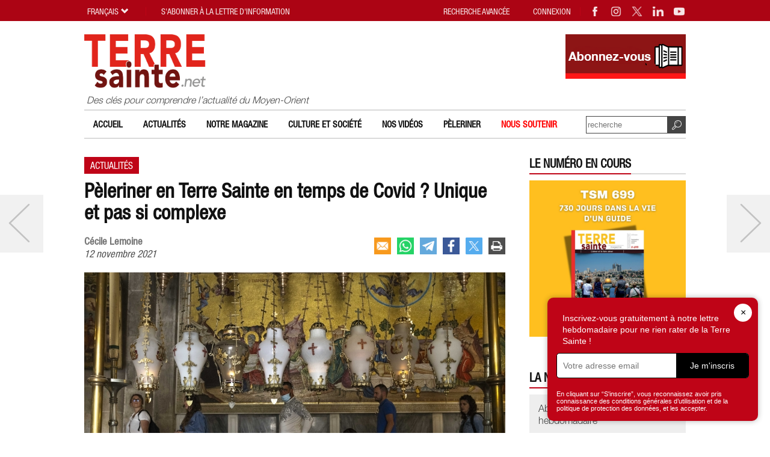

--- FILE ---
content_type: text/html; charset=UTF-8
request_url: https://www.terresainte.net/2021/11/peleriner-en-terre-sainte-en-temps-de-covid-unique-et-pas-si-complexe/
body_size: 18977
content:
<!DOCTYPE html PUBLIC "-//W3C//DTD XHTML 1.0 Transitional//EN"
        "https://www.w3.org/TR/xhtml1/DTD/xhtml1-transitional.dtd">
<html xmlns="https://www.w3.org/1999/xhtml">
<head profile="https://gmpg.org/xfn/11">
    <meta http-equiv="X-UA-Compatible" content="IE=edge">
    <meta http-equiv="Content-Type"
          content="text/html; charset=UTF-8"/>
    <meta name="distribution" content="global"/>
    <meta name="language" content="fr"/>
	<meta name="twitter:card" content="summary_large_image" />
<meta name="twitter:site" content="@terresaintemag" />
<meta name="twitter:creator" content="@terresaintemag" />
<meta property="og:title" content="Pèleriner en Terre Sainte en temps de Covid ? Unique et pas si complexe" />
<meta property="twitter:title" content="Pèleriner en Terre Sainte en temps de Covid ? Unique et pas si complexe" />
<meta property="og:image" content="https://www.terresainte.net/wp-content/uploads/2021/11/F211101OF105-scaled.jpg" />
<meta property="twitter:image" content="https://www.terresainte.net/wp-content/uploads/2021/11/F211101OF105-scaled.jpg" />
<meta property="og:description" content="Les premiers groupes de pèlerins français ont fait leur arrivée à Jérusalem où Terre Sainte Magazine les a rencontré. Entre assouplissement des règles et instants privilégiés dans des lieux saints déserts, ils livrent des témoignages ..." />
<meta property="twitter:description" content="Les premiers groupes de pèlerins français ont fait leur arrivée à Jérusalem où Terre Sainte Magazine les a rencontré. Entre assouplissement des règles et instants privilégiés dans des lieux saints déserts, ils livrent des témoignages ..." />
<title>Pèleriner en Terre Sainte en temps de Covid ? Unique et pas si complexe | Terresainte.net</title>
<META NAME="Description" CONTENT="Les premiers groupes de pèlerins français ont fait leur arrivée à Jérusalem où Terre Sainte Magazine les a rencontré. Entre assouplissement des règles et instants privilégiés dans des lieux saints déserts, ils livrent des témoignages ...">
    <meta name="viewport" content="width=device-width, initial-scale=1, maximum-scale=1">
    <link rel="alternate" type="application/rss+xml" title="RSS 2.0" href="https://www.terresainte.net/feed-rss/"/>
    <link rel="alternate" type="text/xml" title="RSS .92" href="https://www.terresainte.net/feed-rss/"/>
    <link rel="alternate" type="application/atom+xml" title="Atom 0.3" href="https://www.terresainte.net/feed-rss/"/>
	<meta name='robots' content='max-image-preview:large' />
	<style>img:is([sizes="auto" i], [sizes^="auto," i]) { contain-intrinsic-size: 3000px 1500px }</style>
	
<!-- Google Tag Manager for WordPress by gtm4wp.com -->
<script data-cfasync="false" data-pagespeed-no-defer>
	var gtm4wp_datalayer_name = "dataLayer";
	var dataLayer = dataLayer || [];
</script>
<!-- End Google Tag Manager for WordPress by gtm4wp.com --><link rel='dns-prefetch' href='//cdnjs.cloudflare.com' />

<script type="text/javascript" id="wpp-js" src="https://www.terresainte.net/wp-content/plugins/wordpress-popular-posts/assets/js/wpp.min.js?ver=7.3.6" data-sampling="0" data-sampling-rate="100" data-api-url="https://www.terresainte.net/wp-json/wordpress-popular-posts" data-post-id="16205" data-token="24fa793d8b" data-lang="0" data-debug="0"></script>
<link rel='stylesheet' id='wp-block-library-css' href='https://www.terresainte.net/wp-includes/css/dist/block-library/style.min.css?ver=6.8.3' type='text/css' media='all' />
<style id='bsw-random-image-style-inline-css' type='text/css'>
.wp-block-bsw-random-image{overflow:hidden}.wp-block-bsw-random-image img{display:block;height:100%;-o-object-fit:contain;object-fit:contain;width:100%}

</style>
<style id='bsw-slider-style-inline-css' type='text/css'>
.wp-block-bsw-slider .splide__pagination{bottom:auto;top:100%}.wp-block-bsw-slider .splide__pagination li{width:auto}.wp-block-bsw-slider .splide__pagination li .splide__pagination__page{background:var(--wp--preset--color--current)}.wp-block-bsw-slider .splide__pagination li .splide__pagination__page.is-active{background:var(--wp--preset--color--primary)}

</style>
<style id='bsw-child-post-style-inline-css' type='text/css'>
.wp-block-bsw-child-post{color:#000;padding:2px}

</style>
<style id='bsw-siblings-posts-style-inline-css' type='text/css'>
.wp-block-bsw-siblings-posts figure{margin:0}

</style>
<style id='bsw-related-posts-style-inline-css' type='text/css'>


</style>
<style id='bsw-accordion-style-inline-css' type='text/css'>
.wp-block-bsw-accordion span.ui-accordion-header{display:block;font-weight:700}.wp-block-bsw-accordion .ui-accordion-header:before{content:"+";margin-right:5px}.wp-block-bsw-accordion .ui-accordion-header.ui-accordion-header-active:before{content:"-"}

</style>
<style id='bsw-slider-static-style-inline-css' type='text/css'>
.wp-block-bsw-slider-static .splide__pagination{bottom:auto;top:100%}.wp-block-bsw-slider-static .splide__pagination li{width:auto}.wp-block-bsw-slider-static .splide__pagination li .splide__pagination__page{background:var(--wp--preset--color--current)}.wp-block-bsw-slider-static .splide__pagination li .splide__pagination__page.is-active{background:var(--wp--preset--color--primary)}

</style>
<style id='bsw-slider-static-slide-style-inline-css' type='text/css'>


</style>
<style id='bsw-related-posts-template-style-inline-css' type='text/css'>


</style>
<style id='bsw-related-posts-template-slider-style-inline-css' type='text/css'>


</style>
<style id='bsw-anchor-style-inline-css' type='text/css'>


</style>
<style id='bsw-dynamic-title-style-inline-css' type='text/css'>


</style>
<style id='bsw-feuilletage-securise-style-inline-css' type='text/css'>
.wp-block-bsw-feuilletage-securise{position:relative}.wp-block-bsw-feuilletage-securise:before{content:"";display:block;padding-top:60%}.wp-block-bsw-feuilletage-securise iframe{border:0;height:100%;left:0;position:absolute;top:0;width:100%}

</style>
<style id='global-styles-inline-css' type='text/css'>
:root{--wp--preset--aspect-ratio--square: 1;--wp--preset--aspect-ratio--4-3: 4/3;--wp--preset--aspect-ratio--3-4: 3/4;--wp--preset--aspect-ratio--3-2: 3/2;--wp--preset--aspect-ratio--2-3: 2/3;--wp--preset--aspect-ratio--16-9: 16/9;--wp--preset--aspect-ratio--9-16: 9/16;--wp--preset--color--black: #000000;--wp--preset--color--cyan-bluish-gray: #abb8c3;--wp--preset--color--white: #ffffff;--wp--preset--color--pale-pink: #f78da7;--wp--preset--color--vivid-red: #cf2e2e;--wp--preset--color--luminous-vivid-orange: #ff6900;--wp--preset--color--luminous-vivid-amber: #fcb900;--wp--preset--color--light-green-cyan: #7bdcb5;--wp--preset--color--vivid-green-cyan: #00d084;--wp--preset--color--pale-cyan-blue: #8ed1fc;--wp--preset--color--vivid-cyan-blue: #0693e3;--wp--preset--color--vivid-purple: #9b51e0;--wp--preset--gradient--vivid-cyan-blue-to-vivid-purple: linear-gradient(135deg,rgba(6,147,227,1) 0%,rgb(155,81,224) 100%);--wp--preset--gradient--light-green-cyan-to-vivid-green-cyan: linear-gradient(135deg,rgb(122,220,180) 0%,rgb(0,208,130) 100%);--wp--preset--gradient--luminous-vivid-amber-to-luminous-vivid-orange: linear-gradient(135deg,rgba(252,185,0,1) 0%,rgba(255,105,0,1) 100%);--wp--preset--gradient--luminous-vivid-orange-to-vivid-red: linear-gradient(135deg,rgba(255,105,0,1) 0%,rgb(207,46,46) 100%);--wp--preset--gradient--very-light-gray-to-cyan-bluish-gray: linear-gradient(135deg,rgb(238,238,238) 0%,rgb(169,184,195) 100%);--wp--preset--gradient--cool-to-warm-spectrum: linear-gradient(135deg,rgb(74,234,220) 0%,rgb(151,120,209) 20%,rgb(207,42,186) 40%,rgb(238,44,130) 60%,rgb(251,105,98) 80%,rgb(254,248,76) 100%);--wp--preset--gradient--blush-light-purple: linear-gradient(135deg,rgb(255,206,236) 0%,rgb(152,150,240) 100%);--wp--preset--gradient--blush-bordeaux: linear-gradient(135deg,rgb(254,205,165) 0%,rgb(254,45,45) 50%,rgb(107,0,62) 100%);--wp--preset--gradient--luminous-dusk: linear-gradient(135deg,rgb(255,203,112) 0%,rgb(199,81,192) 50%,rgb(65,88,208) 100%);--wp--preset--gradient--pale-ocean: linear-gradient(135deg,rgb(255,245,203) 0%,rgb(182,227,212) 50%,rgb(51,167,181) 100%);--wp--preset--gradient--electric-grass: linear-gradient(135deg,rgb(202,248,128) 0%,rgb(113,206,126) 100%);--wp--preset--gradient--midnight: linear-gradient(135deg,rgb(2,3,129) 0%,rgb(40,116,252) 100%);--wp--preset--font-size--small: 13px;--wp--preset--font-size--medium: clamp(14px, 0.875rem + ((1vw - 3.2px) * 0.882), 20px);--wp--preset--font-size--large: clamp(22.041px, 1.378rem + ((1vw - 3.2px) * 2.053), 36px);--wp--preset--font-size--x-large: clamp(25.014px, 1.563rem + ((1vw - 3.2px) * 2.498), 42px);--wp--preset--spacing--20: 0.44rem;--wp--preset--spacing--30: 0.67rem;--wp--preset--spacing--40: 1rem;--wp--preset--spacing--50: 1.5rem;--wp--preset--spacing--60: 2.25rem;--wp--preset--spacing--70: 3.38rem;--wp--preset--spacing--80: 5.06rem;--wp--preset--shadow--natural: 6px 6px 9px rgba(0, 0, 0, 0.2);--wp--preset--shadow--deep: 12px 12px 50px rgba(0, 0, 0, 0.4);--wp--preset--shadow--sharp: 6px 6px 0px rgba(0, 0, 0, 0.2);--wp--preset--shadow--outlined: 6px 6px 0px -3px rgba(255, 255, 255, 1), 6px 6px rgba(0, 0, 0, 1);--wp--preset--shadow--crisp: 6px 6px 0px rgba(0, 0, 0, 1);}:root { --wp--style--global--content-size: 800px;--wp--style--global--wide-size: 1000px; }:where(body) { margin: 0; }.wp-site-blocks > .alignleft { float: left; margin-right: 2em; }.wp-site-blocks > .alignright { float: right; margin-left: 2em; }.wp-site-blocks > .aligncenter { justify-content: center; margin-left: auto; margin-right: auto; }:where(.is-layout-flex){gap: 0.5em;}:where(.is-layout-grid){gap: 0.5em;}.is-layout-flow > .alignleft{float: left;margin-inline-start: 0;margin-inline-end: 2em;}.is-layout-flow > .alignright{float: right;margin-inline-start: 2em;margin-inline-end: 0;}.is-layout-flow > .aligncenter{margin-left: auto !important;margin-right: auto !important;}.is-layout-constrained > .alignleft{float: left;margin-inline-start: 0;margin-inline-end: 2em;}.is-layout-constrained > .alignright{float: right;margin-inline-start: 2em;margin-inline-end: 0;}.is-layout-constrained > .aligncenter{margin-left: auto !important;margin-right: auto !important;}.is-layout-constrained > :where(:not(.alignleft):not(.alignright):not(.alignfull)){max-width: var(--wp--style--global--content-size);margin-left: auto !important;margin-right: auto !important;}.is-layout-constrained > .alignwide{max-width: var(--wp--style--global--wide-size);}body .is-layout-flex{display: flex;}.is-layout-flex{flex-wrap: wrap;align-items: center;}.is-layout-flex > :is(*, div){margin: 0;}body .is-layout-grid{display: grid;}.is-layout-grid > :is(*, div){margin: 0;}body{font-family: apple-system,BlinkMacSystemFont,"Segoe UI",Roboto,Oxygen-Sans,Ubuntu,Cantarell,"Helvetica Neue",sans-serif;padding-top: 0px;padding-right: 0px;padding-bottom: 0px;padding-left: 0px;}a:where(:not(.wp-element-button)){text-decoration: underline;}:root :where(.wp-element-button, .wp-block-button__link){background-color: #32373c;border-width: 0;color: #fff;font-family: inherit;font-size: inherit;line-height: inherit;padding: calc(0.667em + 2px) calc(1.333em + 2px);text-decoration: none;}.has-black-color{color: var(--wp--preset--color--black) !important;}.has-cyan-bluish-gray-color{color: var(--wp--preset--color--cyan-bluish-gray) !important;}.has-white-color{color: var(--wp--preset--color--white) !important;}.has-pale-pink-color{color: var(--wp--preset--color--pale-pink) !important;}.has-vivid-red-color{color: var(--wp--preset--color--vivid-red) !important;}.has-luminous-vivid-orange-color{color: var(--wp--preset--color--luminous-vivid-orange) !important;}.has-luminous-vivid-amber-color{color: var(--wp--preset--color--luminous-vivid-amber) !important;}.has-light-green-cyan-color{color: var(--wp--preset--color--light-green-cyan) !important;}.has-vivid-green-cyan-color{color: var(--wp--preset--color--vivid-green-cyan) !important;}.has-pale-cyan-blue-color{color: var(--wp--preset--color--pale-cyan-blue) !important;}.has-vivid-cyan-blue-color{color: var(--wp--preset--color--vivid-cyan-blue) !important;}.has-vivid-purple-color{color: var(--wp--preset--color--vivid-purple) !important;}.has-black-background-color{background-color: var(--wp--preset--color--black) !important;}.has-cyan-bluish-gray-background-color{background-color: var(--wp--preset--color--cyan-bluish-gray) !important;}.has-white-background-color{background-color: var(--wp--preset--color--white) !important;}.has-pale-pink-background-color{background-color: var(--wp--preset--color--pale-pink) !important;}.has-vivid-red-background-color{background-color: var(--wp--preset--color--vivid-red) !important;}.has-luminous-vivid-orange-background-color{background-color: var(--wp--preset--color--luminous-vivid-orange) !important;}.has-luminous-vivid-amber-background-color{background-color: var(--wp--preset--color--luminous-vivid-amber) !important;}.has-light-green-cyan-background-color{background-color: var(--wp--preset--color--light-green-cyan) !important;}.has-vivid-green-cyan-background-color{background-color: var(--wp--preset--color--vivid-green-cyan) !important;}.has-pale-cyan-blue-background-color{background-color: var(--wp--preset--color--pale-cyan-blue) !important;}.has-vivid-cyan-blue-background-color{background-color: var(--wp--preset--color--vivid-cyan-blue) !important;}.has-vivid-purple-background-color{background-color: var(--wp--preset--color--vivid-purple) !important;}.has-black-border-color{border-color: var(--wp--preset--color--black) !important;}.has-cyan-bluish-gray-border-color{border-color: var(--wp--preset--color--cyan-bluish-gray) !important;}.has-white-border-color{border-color: var(--wp--preset--color--white) !important;}.has-pale-pink-border-color{border-color: var(--wp--preset--color--pale-pink) !important;}.has-vivid-red-border-color{border-color: var(--wp--preset--color--vivid-red) !important;}.has-luminous-vivid-orange-border-color{border-color: var(--wp--preset--color--luminous-vivid-orange) !important;}.has-luminous-vivid-amber-border-color{border-color: var(--wp--preset--color--luminous-vivid-amber) !important;}.has-light-green-cyan-border-color{border-color: var(--wp--preset--color--light-green-cyan) !important;}.has-vivid-green-cyan-border-color{border-color: var(--wp--preset--color--vivid-green-cyan) !important;}.has-pale-cyan-blue-border-color{border-color: var(--wp--preset--color--pale-cyan-blue) !important;}.has-vivid-cyan-blue-border-color{border-color: var(--wp--preset--color--vivid-cyan-blue) !important;}.has-vivid-purple-border-color{border-color: var(--wp--preset--color--vivid-purple) !important;}.has-vivid-cyan-blue-to-vivid-purple-gradient-background{background: var(--wp--preset--gradient--vivid-cyan-blue-to-vivid-purple) !important;}.has-light-green-cyan-to-vivid-green-cyan-gradient-background{background: var(--wp--preset--gradient--light-green-cyan-to-vivid-green-cyan) !important;}.has-luminous-vivid-amber-to-luminous-vivid-orange-gradient-background{background: var(--wp--preset--gradient--luminous-vivid-amber-to-luminous-vivid-orange) !important;}.has-luminous-vivid-orange-to-vivid-red-gradient-background{background: var(--wp--preset--gradient--luminous-vivid-orange-to-vivid-red) !important;}.has-very-light-gray-to-cyan-bluish-gray-gradient-background{background: var(--wp--preset--gradient--very-light-gray-to-cyan-bluish-gray) !important;}.has-cool-to-warm-spectrum-gradient-background{background: var(--wp--preset--gradient--cool-to-warm-spectrum) !important;}.has-blush-light-purple-gradient-background{background: var(--wp--preset--gradient--blush-light-purple) !important;}.has-blush-bordeaux-gradient-background{background: var(--wp--preset--gradient--blush-bordeaux) !important;}.has-luminous-dusk-gradient-background{background: var(--wp--preset--gradient--luminous-dusk) !important;}.has-pale-ocean-gradient-background{background: var(--wp--preset--gradient--pale-ocean) !important;}.has-electric-grass-gradient-background{background: var(--wp--preset--gradient--electric-grass) !important;}.has-midnight-gradient-background{background: var(--wp--preset--gradient--midnight) !important;}.has-small-font-size{font-size: var(--wp--preset--font-size--small) !important;}.has-medium-font-size{font-size: var(--wp--preset--font-size--medium) !important;}.has-large-font-size{font-size: var(--wp--preset--font-size--large) !important;}.has-x-large-font-size{font-size: var(--wp--preset--font-size--x-large) !important;}
:where(.wp-block-post-template.is-layout-flex){gap: 1.25em;}:where(.wp-block-post-template.is-layout-grid){gap: 1.25em;}
:where(.wp-block-columns.is-layout-flex){gap: 2em;}:where(.wp-block-columns.is-layout-grid){gap: 2em;}
:root :where(.wp-block-pullquote){font-size: clamp(0.984em, 0.984rem + ((1vw - 0.2em) * 1.214), 1.5em);line-height: 1.6;}
</style>
<link rel='stylesheet' id='wordpress-popular-posts-css-css' href='https://www.terresainte.net/wp-content/plugins/wordpress-popular-posts/assets/css/wpp.css?ver=7.3.6' type='text/css' media='all' />
<link rel='stylesheet' id='magnific-popup.css-css' href='https://www.terresainte.net/wp-content/themes/TSN2019/js/magnific-popup.css?ver=1702022918' type='text/css' media='all' />
<link rel='stylesheet' id='jquery-ui-1.8.16.custom.css-css' href='https://www.terresainte.net/wp-content/themes/TSN2019/css/custom-theme/jquery-ui-1.8.16.custom.css?ver=1702022918' type='text/css' media='all' />
<link rel='stylesheet' id='custom4.css-css' href='https://www.terresainte.net/wp-content/themes/TSN2019/custom4.css?ver=1702022918' type='text/css' media='all' />
<link rel='stylesheet' id='style32.css-css' href='https://www.terresainte.net/wp-content/themes/TSN2019/style32.css?ver=1741623269' type='text/css' media='all' />
<link rel='stylesheet' id='font-awesome-css' href='https://cdnjs.cloudflare.com/ajax/libs/font-awesome/6.0.0-beta3/css/all.min.css?ver=6.0.0' type='text/css' media='all' />
<link rel="canonical" href="https://www.terresainte.net/2021/11/peleriner-en-terre-sainte-en-temps-de-covid-unique-et-pas-si-complexe/" />
<link rel='shortlink' href='https://www.terresainte.net/?p=16205' />

<!-- Google Tag Manager for WordPress by gtm4wp.com -->
<!-- GTM Container placement set to footer -->
<script data-cfasync="false" data-pagespeed-no-defer type="text/javascript">
	var dataLayer_content = {"pagePostType":"post","pagePostType2":"single-post","pageCategory":["actualites"],"pageAttributes":["covid-19","jerusalem","lieux-saints","pelerinages","tourisme","vaccin"],"pagePostAuthor":"redaction"};
	dataLayer.push( dataLayer_content );
</script>
<script data-cfasync="false" data-pagespeed-no-defer type="text/javascript">
(function(w,d,s,l,i){w[l]=w[l]||[];w[l].push({'gtm.start':
new Date().getTime(),event:'gtm.js'});var f=d.getElementsByTagName(s)[0],
j=d.createElement(s),dl=l!='dataLayer'?'&l='+l:'';j.async=true;j.src=
'//www.googletagmanager.com/gtm.js?id='+i+dl;f.parentNode.insertBefore(j,f);
})(window,document,'script','dataLayer','GTM-NFFWRLM7');
</script>
<!-- End Google Tag Manager for WordPress by gtm4wp.com -->            <style id="wpp-loading-animation-styles">@-webkit-keyframes bgslide{from{background-position-x:0}to{background-position-x:-200%}}@keyframes bgslide{from{background-position-x:0}to{background-position-x:-200%}}.wpp-widget-block-placeholder,.wpp-shortcode-placeholder{margin:0 auto;width:60px;height:3px;background:#dd3737;background:linear-gradient(90deg,#dd3737 0%,#571313 10%,#dd3737 100%);background-size:200% auto;border-radius:3px;-webkit-animation:bgslide 1s infinite linear;animation:bgslide 1s infinite linear}</style>
            <link rel="shortcut icon" type="image/png" href="https://www.terresainte.net/wp-content/themes/TSN2019/images/faviconTS.png" />
<link rel="apple-touch-icon" type="image/png" href="https://www.terresainte.net/wp-content/themes/TSN2019/images/TS.png" />
<meta property='article:tag' content='gratuit'>
	<meta name="generator" content="WP Rocket 3.20.0.3" data-wpr-features="wpr_desktop" /></head>
<body style="visibility:hidden;">
<div data-rocket-location-hash="8c2e5043ae84da91fbeb043ba72dc35b" id="topwidget">
    <div data-rocket-location-hash="d604ecaff0a46db24a46c98c169ec829" class="wrapper5 nop2" id="topwidget1">
        <div data-rocket-location-hash="ef06dbaa8a3713b38427633d9995ea74" class="moz" id="topwidget2">
            <a class="linklogo" href="https://www.terresainte.net"><img class="logotop2"
                                                                     src="https://www.terresainte.net/wp-content/themes/TSN2019/images/logo.png"
                                                                     border="0"
                                                                     width="515"
                                                                     height="229"
                                                                     alt="Terresainte.net - Actualité et archéologie du Moyen-Orient et du monde de la Bible."></a>
            <div class="logodesc nop"> Des clés pour comprendre l’actualité du Moyen-Orient</div>
			<div class="advheader nop viewPC"><a href="https://terresainte.aboshop.fr/" target="_blank" rel="nofollow"><img border="0" src="https://www.terresainte.net/wp-content/uploads/2019/11/Abonnez-vous.png" width="200" height="74"></a></div>        </div>

        <div data-rocket-location-hash="861ca59bdeb1bd1b14a4a6fa38e77a6d" class="moz topwidget nop" id="topwidget3">
            <div class="caltopics">
                <div class="moz" id="nav1">
					<div class="menu-top-container"><ul id="navtop" class="navtop"><li id="menu-item-51" class="menu-item menu-item-type-post_type menu-item-object-page menu-item-home menu-item-51"><a href="https://www.terresainte.net/">Accueil</a></li>
<li id="menu-item-42" class="menu-item menu-item-type-post_type menu-item-object-page menu-item-42"><a href="https://www.terresainte.net/actualites/">Actualités</a></li>
<li id="menu-item-49" class="menu-item menu-item-type-post_type menu-item-object-page menu-item-has-children menu-item-49"><a href="https://www.terresainte.net/notremagazine/">Notre magazine</a>
<ul class="sub-menu">
	<li id="menu-item-21507" class="menu-item menu-item-type-post_type menu-item-object-page menu-item-21507"><a href="https://www.terresainte.net/notremagazine/nos-numeros/">Nos numéros</a></li>
	<li id="menu-item-21508" class="menu-item menu-item-type-post_type menu-item-object-page menu-item-21508"><a href="https://www.terresainte.net/notremagazine/decouvrir-les-tarifs-et-sabonner/">Découvrir les tarifs et s’abonner</a></li>
</ul>
</li>
<li id="menu-item-9234" class="menu-item menu-item-type-post_type menu-item-object-page menu-item-9234"><a href="https://www.terresainte.net/culture-et-caetera/">Culture et Société</a></li>
<li id="menu-item-10923" class="menu-item menu-item-type-post_type menu-item-object-page menu-item-10923"><a href="https://www.terresainte.net/nos-videos/">Nos vidéos</a></li>
<li id="menu-item-11237" class="menu-item menu-item-type-post_type menu-item-object-page menu-item-11237"><a href="https://www.terresainte.net/sujets/peleriner/">Pèleriner</a></li>
<li id="menu-item-33971" class="menu-item menu-item-type-post_type menu-item-object-page menu-item-33971"><a href="https://www.terresainte.net/nous-soutenir/"><font color=#FF0000> Nous soutenir</font></a></li>
</ul></div>                </div>
            </div>

            <div class="searchtop ease nop" id="searchtop">
                <form method="get" action="https://www.terresainte.net" class="form1">
                    <input type="submit" value="" class="button">
                    <input name="st2" type="text"
                           value=""
                           placeholder="recherche" class="textform2">
                </form>
            </div>
        </div>

    </div>
</div>

<div id="maincontent"
     class="relativebox">
    <div data-rocket-location-hash="8d530c562c6d4e6c162b27280a6ffd40" class="wrapper5">
        <div data-rocket-location-hash="19a9bcf54c7f346729cfcdad424df604" class="moz">
            <div class="maincontent">
                <div class="moz">
<div class="post textpost">
	<div class="moz"><div class="titlepost relativebox gratuit" id="titlepost"><div class="month"><a href="https://www.terresainte.net/actualites/">Actualités</a></div><h1 class="htitle">Pèleriner en Terre Sainte en temps de Covid ? Unique et pas si complexe</h1><div class="attr moz"><div class="author">Cécile Lemoine</div><div class="date">12 novembre 2021</div>
<div class="sharebox nop" id="sharebox">
<a title="email" rel="nofollow" href="mailto:?subject=P%C3%A8leriner%20en%20Terre%20Sainte%20en%20temps%20de%20Covid%20%3F%20Unique%20et%20pas%20si%20complexe%20%7C%20Terresainte.net&body=Les%20premiers%20groupes%20de%20p%C3%A8lerins%20fran%C3%A7ais%20ont%20fait%20leur%20arriv%C3%A9e%20%C3%A0%20J%C3%A9rusalem%20o%C3%B9%20Terre%20Sainte%20Magazine%20les%20a%20rencontr%C3%A9.%20Entre%20assouplissement%20des%20r%C3%A8gles%20et%20instants%20privil%C3%A9gi%C3%A9s%20dans%20des%20lieux%20saints%20d%C3%A9serts%2C%20ils%20livrent%20des%20t%C3%A9moignages%20...%0A%0Ahttps://www.terresainte.net/2021/11/peleriner-en-terre-sainte-en-temps-de-covid-unique-et-pas-si-complexe/" class="ease sb"><img loading="lazy" src="https://www.terresainte.net/wp-content/themes/TSN2019/images/share_email.png" width="28" height="28" border="0" alt="email" class="nofade"></a>
<a title="whatsapp" rel="nofollow" href="whatsapp://send?text=P%C3%A8leriner+en+Terre+Sainte+en+temps+de+Covid+%3F+Unique+et+pas+si+complexe+%7C+Terresainte.net+https%3A%2F%2Fwww.terresainte.net%2F2021%2F11%2Fpeleriner-en-terre-sainte-en-temps-de-covid-unique-et-pas-si-complexe%2F" data-action="share/whatsapp/share" class="sb ease"><img loading="lazy" src="https://www.terresainte.net/wp-content/themes/TSN2019/images/share_whatsapp.png" width="28" height="28" border="0" alt="whatsapp" class="nofade"></a>
<a title="telegram" rel="nofollow" href="https://telegram.me/share/url?url=https%3A%2F%2Fwww.terresainte.net%2F2021%2F11%2Fpeleriner-en-terre-sainte-en-temps-de-covid-unique-et-pas-si-complexe%2F&text=P%C3%A8leriner+en+Terre+Sainte+en+temps+de+Covid+%3F+Unique+et+pas+si+complexe+%7C+Terresainte.net+https%3A%2F%2Fwww.terresainte.net%2F2021%2F11%2Fpeleriner-en-terre-sainte-en-temps-de-covid-unique-et-pas-si-complexe%2F" class="ease sb"><img loading="lazy" src="https://www.terresainte.net/wp-content/themes/TSN2019/images/share_telegram.png" width="26" height="26" border="0" alt="whatsapp" class="nofade" style="border:1px solid rgb(100,169,220);"></a>
<a title="facebook" rel="nofollow" href="https://www.facebook.com/sharer/sharer.php?u=https://www.terresainte.net/2021/11/peleriner-en-terre-sainte-en-temps-de-covid-unique-et-pas-si-complexe/" class="ease sb" target="_blank"><img loading="lazy" src="https://www.terresainte.net/wp-content/themes/TSN2019/images/share_facebook.png" width="26" height="26" border="0" alt="facebook" class="nofade" style="border:1px solid rgb(59,89,152);"></a>
<a title="twitter" rel="nofollow" href="https://twitter.com/intent/tweet?url=https%3A%2F%2Fwww.terresainte.net%2F2021%2F11%2Fpeleriner-en-terre-sainte-en-temps-de-covid-unique-et-pas-si-complexe%2F&text=P%C3%A8leriner+en+Terre+Sainte+en+temps+de+Covid+%3F+Unique+et+pas+si+complexe+%7C+Terresainte.net" class="ease sb" target="_blank"><img loading="lazy" src="https://www.terresainte.net/wp-content/themes/TSN2019/images/share_twitterX.png" width="28" height="28" border="0" alt="twitter" class="nofade"></a>
<a title="version imprimable" rel="nofollow" href="/2021/11/peleriner-en-terre-sainte-en-temps-de-covid-unique-et-pas-si-complexe/?action=print" class="ease sb"><img loading="lazy" src="https://www.terresainte.net/wp-content/themes/TSN2019/images/print.png" width="26" height="26" border="0" alt="version imprimable" class="nofade" style="border:1px solid #4e4e4e;"></a>
</div>
</div></div></div></div><div class="post textpost"><div class="moz"><div class="postimg"><a title="De retour de Terre Sainte, ils racontent ©Olivier Fitoussi/FLASH90 " class="fancybox" href="https://www.terresainte.net/wp-content/uploads/2021/11/F211101OF105-scaled.jpg"><img width="700" height="467" src="https://www.terresainte.net/wp-content/uploads/2021/11/F211101OF105-700x467.jpg" class="attachment-medium size-medium wp-post-image" alt="" decoding="async" srcset="https://www.terresainte.net/wp-content/uploads/2021/11/F211101OF105-700x467.jpg 700w, https://www.terresainte.net/wp-content/uploads/2021/11/F211101OF105-768x512.jpg 768w, https://www.terresainte.net/wp-content/uploads/2021/11/F211101OF105-1536x1025.jpg 1536w, https://www.terresainte.net/wp-content/uploads/2021/11/F211101OF105-2048x1366.jpg 2048w, https://www.terresainte.net/wp-content/uploads/2021/11/F211101OF105-300x200.jpg 300w, https://www.terresainte.net/wp-content/uploads/2021/11/F211101OF105-250x167.jpg 250w, https://www.terresainte.net/wp-content/uploads/2021/11/F211101OF105-scaled.jpg 1199w" sizes="(max-width: 700px) 100vw, 700px" /></a><div class="caption">De retour de Terre Sainte, ils racontent ©Olivier Fitoussi/FLASH90 </div></div><p class="sommario">Les premiers groupes de pèlerins français ont fait leur arrivée à Jérusalem où Terre Sainte Magazine les a rencontré. Entre assouplissement des règles et instants privilégiés dans des lieux saints déserts, ils livrent des témoignages encourageants pour la suite.</p><hr class="hrsommario"></div></div><div class="post textpost textpostpad2 justify"><div class="moz qiota_reserve"><p>Ils sont le troisième groupe français a être arrivés en Terre Sainte depuis la <a href="https://www.terresainte.net/2021/10/israel-rouvre-ses-frontieres-a-tous-les-voyageurs-a-compter-du-1er-novembre/" target="_blank" rel="noopener">réouverture des frontières le 1er novembre</a> : 55 pèlerins issus de la paroisse Sainte-Blandine à Lyon, dont les conversations feutrées font bruire la petite terrasse abritée du Versavee, à deux pas de la porte de Jaffa à Jérusalem. Deux ans que le père Xavier Grillon parle d&#8217;emmener ses fidèles en pèlerinage sur les pas de Jésus. Pandémie oblige, le voyage a dû être reporté, comme tant d&rsquo;autres. « C&rsquo;est une joie d&rsquo;être enfin ici », savoure le chef du groupe qui a atterri le 6 novembre à Tel-Aviv pour une semaine entre le Néguev, Jérusalem et la Galilée.</p>
<p>Pour limiter les risques de propagation de l&rsquo;épidémie sur son territoire,<a href="https://www.terresainte.net/2021/11/voyage-en-israel-conditions-strictes-et-sanctions-lourdes/" target="_blank" rel="noopener"> Israël n&rsquo;a pas lésiné sur les conditions d&rsquo;entrées</a>. Rien d&rsquo;insurmontable assure néanmoins différents pèlerins du groupe. « Les agences Terres de la Bible et Terra Dei nous ont bien guidé dans le processus administratif et sanitaire qui peut paraître aride et strict au départ, mais qui est finalement bien balisé », expose Caroline, l&rsquo;assistante du père Xavier.</p>
<h6>Assouplissement</h6>
<p>Surtout, le processus se simplifie de semaine en semaine. Fini le test sérologique, la quarantaine et <a href="https://www.terresainte.net/2021/06/les-premiers-groupes-de-pelerins-de-retour-en-terre-sainte/" target="_blank" rel="noopener">les « groupes pilotes »</a> du ministère israélien du Tourisme. A ce jour, entrer en groupe en Israël nécessite seulement de remplir un formulaire individuel 24 heures avant le départ et de disposer d&rsquo;un test PCR négatif. Israël a aussi lâché du lest sur la vaccination : depuis le 9 novembre, la troisième dose n&rsquo;est plus nécessaire pour les groupes encadrés de 5 à 40 personnes disposant toutes d&rsquo;un schéma vaccinal complet (deux doses d&rsquo;un vaccin reconnu par Israël : Pfizer, Moderna, Johnson &amp; Johnson&#8230;).</p>
<div id="attachment_16223" style="width: 710px" class="wp-caption alignnone"><img decoding="async" aria-describedby="caption-attachment-16223" class="size-medium wp-image-16223" src="https://www.terresainte.net/wp-content/uploads/2021/11/02112021-DSC_1910-700x467.jpg" alt="" width="700" height="467" srcset="https://www.terresainte.net/wp-content/uploads/2021/11/02112021-DSC_1910-700x467.jpg 700w, https://www.terresainte.net/wp-content/uploads/2021/11/02112021-DSC_1910-768x513.jpg 768w, https://www.terresainte.net/wp-content/uploads/2021/11/02112021-DSC_1910-1536x1025.jpg 1536w, https://www.terresainte.net/wp-content/uploads/2021/11/02112021-DSC_1910-2048x1367.jpg 2048w, https://www.terresainte.net/wp-content/uploads/2021/11/02112021-DSC_1910-300x200.jpg 300w, https://www.terresainte.net/wp-content/uploads/2021/11/02112021-DSC_1910-250x167.jpg 250w, https://www.terresainte.net/wp-content/uploads/2021/11/02112021-DSC_1910-scaled.jpg 1198w" sizes="(max-width: 700px) 100vw, 700px" /><p id="caption-attachment-16223" class="wp-caption-text">Le groupe de pèlerins de Rueil-Malmaison dans les rues encore vide du quartier chrétien ©Paroisse de Rueil-Malmaison</p></div>
<p>Le père Antoine Vairon, venu fin octobre avec l&rsquo;agence Terralto, soit avant l&rsquo;assouplissement des règles, avec un groupe issu de la paroisse de Rueil-Malmaison, se veut optimiste : « Le plus grand désagrément a été la difficulté d’organiser un pèlerinage avec des règles sanitaires pas bien connues à l’avance, avec en conséquence l’incertitude et l’inquiétude que cela faisait peser sur son bon déroulement. Mais les choses devraient être de plus en plus faciles, et de toute manière les procédures mieux connues. »</p>
<h6>« On est seul. Vraiment seul »</h6>
<p>Mis à part deux désistement de dernière minute de personnes refroidies par le formulaire d&rsquo;entrée, et une petite frayeur à l&rsquo;aéroport parce que la compagnie aérienne n&rsquo;était pas au courant de la simplification de la procédure, tout s&rsquo;est déroulé sans encombre pour le groupe de la paroisse Sainte-Blandine. Ils goûtent aujourd&rsquo;hui à une Terre Sainte comme on l&rsquo;a rarement vue ces dernières années : vide, calme, et sans file d&rsquo;attente. Lina, professeure des écoles, en reste bouche-bée : « On est seul. Vraiment seul. On se dit presque que les tracasseries du départ en valaient la peine. »</p>
<p><strong>Voir aussi &gt;&gt; <a href="https://www.terresainte.net/2020/05/video-visite-dans-un-saint-sepulcre-sans-pelerin/" target="_blank" rel="noopener">Vidéo: Visite dans un Saint-Sépulcre sans pèlerin</a></strong></p>
<p>La veille, ils ont pu profiter d&rsquo;un Saint-Sépulcre quasi désert. De quoi prendre pleinement la mesure de cet édifice si déroutant au premier abord pour un pèlerin occidental. Si la majorité du groupe voyage en Terre Sainte pour la première fois et ne dispose pas d&rsquo;élément de comparaison, Marc, le guide du pèlerinage, se souvient du parvis engorgé et des heures de queues nécessaire pour franchir ne serait-ce que les lourdes portes en bois de la basilique. « Ce matin on était à Gethsémani avec cinq autres groupes. C&rsquo;est la première fois depuis le début de la pandémie que je vois autant de touristes réunis dans ce sanctuaire. Et tout est relatif : à l&rsquo;époque, c&rsquo;était plutôt 80 groupes en même temps », raconte-il, amusé.</p>
<h6>Joie des gens qui accueillent</h6>
<p>« On se sent tout de même privilégié », sourit Pauline, jeune femme aux yeux clairs qui a réussi à rejoindre le groupe à la dernière minute. « Je pense que ça renforce la dimension spirituelle du pèlerinage. On s&rsquo;immerge mieux dans les lieux, on peut y prendre le temps, chanter même. On vit un moment très fort », abonde Hervé, venu en famille.</p>
<p>Des conditions rêvées, qui laissent tout de même le père Antoine Vairon, de la paroisse Rueil-Malmaison, songeur : « Il y a eu une part de l’expérience de la terre sainte dont nos pèlerins ont été en quelque sorte privés, même si nous avions conscience d’être privilégiés à bien des égards : l’expérience de l’universalité de l’Eglise. Voir des groupes de pèlerins de culture si différentes, parfois avec des habitudes de prière qui nous surprennent et qui nous édifient conjointement, fait d’habitude toucher du doigt combien le message et la grâce du Christ ont rejoint et éclairé tous les peuples. »</p>
<div id="attachment_16225" style="width: 710px" class="wp-caption alignnone"><img loading="lazy" decoding="async" aria-describedby="caption-attachment-16225" class="size-medium wp-image-16225" src="https://www.terresainte.net/wp-content/uploads/2021/11/26102021-DSC_0843-700x467.jpg" alt="" width="700" height="467" srcset="https://www.terresainte.net/wp-content/uploads/2021/11/26102021-DSC_0843-700x467.jpg 700w, https://www.terresainte.net/wp-content/uploads/2021/11/26102021-DSC_0843-768x513.jpg 768w, https://www.terresainte.net/wp-content/uploads/2021/11/26102021-DSC_0843-1536x1025.jpg 1536w, https://www.terresainte.net/wp-content/uploads/2021/11/26102021-DSC_0843-2048x1367.jpg 2048w, https://www.terresainte.net/wp-content/uploads/2021/11/26102021-DSC_0843-300x200.jpg 300w, https://www.terresainte.net/wp-content/uploads/2021/11/26102021-DSC_0843-250x167.jpg 250w, https://www.terresainte.net/wp-content/uploads/2021/11/26102021-DSC_0843-scaled.jpg 1199w" sizes="auto, (max-width: 700px) 100vw, 700px" /><p id="caption-attachment-16225" class="wp-caption-text">Marche dans le désert du Néguev ©Paroisse de Rueil-Malmaison</p></div>
<p>Ce qui a surtout touché les deux groupes de pèlerins français, c&rsquo;est l&rsquo;accueil qui leur a été réservé. Sachant des communautés religieuses amies en difficultés après un an et demi sans revenu, le père Antoine a modifié son programme pour « privilégier au maximum la rencontre avec les pierres vivantes de l’Eglise plus que les pierres des vestiges archéologiques. » Il ajoute : « Je vous laisse imaginer comme ces retrouvailles ont été joyeuses et émouvantes ! »</p>
<p><strong>Dossier &gt;&gt;  <a href="https://terresainte.aboshop.fr/numero673_maijuin2021" target="_blank" rel="noopener">« Communautés religieuses face à la pandémie », Terre Sainte Magazine n°673 Mai-juin 2021</a></strong></p>
<p>Même sentiment chez le père Xavier : « Le plus frappant, c&rsquo;est peut-être la joie des gens qui nous reçoivent, expose-t-il avant d&rsquo;illustrer. « La joie de Judith qui nous a accueilli dans son kibboutz du désert en nous disant : « Ça fait 18 mois qu&rsquo;on vous attend ! » On sent que ces gens ont souffert. »</p>
<div id="attachment_16226" style="width: 710px" class="wp-caption alignnone"><img loading="lazy" decoding="async" aria-describedby="caption-attachment-16226" class="size-medium wp-image-16226" src="https://www.terresainte.net/wp-content/uploads/2021/11/2021-10-31_IMG_9450-700x467.jpg" alt="" width="700" height="467" srcset="https://www.terresainte.net/wp-content/uploads/2021/11/2021-10-31_IMG_9450-700x467.jpg 700w, https://www.terresainte.net/wp-content/uploads/2021/11/2021-10-31_IMG_9450-768x512.jpg 768w, https://www.terresainte.net/wp-content/uploads/2021/11/2021-10-31_IMG_9450-1536x1024.jpg 1536w, https://www.terresainte.net/wp-content/uploads/2021/11/2021-10-31_IMG_9450-2048x1365.jpg 2048w, https://www.terresainte.net/wp-content/uploads/2021/11/2021-10-31_IMG_9450-300x200.jpg 300w, https://www.terresainte.net/wp-content/uploads/2021/11/2021-10-31_IMG_9450-250x167.jpg 250w, https://www.terresainte.net/wp-content/uploads/2021/11/2021-10-31_IMG_9450-scaled.jpg 1200w" sizes="auto, (max-width: 700px) 100vw, 700px" /><p id="caption-attachment-16226" class="wp-caption-text">Échange de nouvelles avec les sœurs libanaises, religieuses de Saint Vincent de Paul, à la « crèche de Bethleem ». ©Paroisse de Rueil-Malmaison</p></div>
<h6><strong>Encouragements</strong></h6>
<p>Si les groupes et les voyageurs individuels reviennent progressivement, le tourisme ne devrait retrouver son niveau pré-covid qu&rsquo;au début de l&rsquo;année 2022, estime Marc, le guide du groupe qui travaille pour plusieurs agences de voyage et de pèlerinage. « Mon agenda ne commence à être bien rempli qu&rsquo;à partir de février. Je pense qu&rsquo;on verra le gros des troupes arriver à ce moment là. »</p>
<p>« Notre venue prouve que l’accès à la Terre Sainte est de nouveau ouvert et j’espère qu’il sonnera comme un encouragement pour bien des groupes de pèlerins de France pour reprendre le plus vite possible le chemin de ces lieux, source de notre Foi, et qui nous sont chers ! », conclut le père Antoine.</p>
<div class="navpost2 nop"><div class="navright"><a href="https://www.terresainte.net/2021/11/israel-president-et-cultes-appellent-a-la-vaccination/" title="suivant: Israël : président et cultes appellent à la vaccination"><span>Israël : président et cultes appellent à la vaccination</span></a></div><div class="navleft"><a href="https://www.terresainte.net/2021/11/appel-islamo-chretien-pour-la-protection-des-lieux-de-culte/" title="précédent: Appel islamo-chrétien pour la protection des lieux de culte"><span>Appel islamo-chrétien pour la protection des lieux de culte</span></a></div></div><span id="endcontent"></span></div><div class="qiota"> </div>
<div class="listnews3 mb nop nop" id="listbox"><div class="moz">
<div class="titlesez"><span>Sur le même sujet</span></div><div class="listbox ease"><div class="item ease"><div class="date">10 novembre 2025</div><h3 class="listtitle"><a href="https://www.terresainte.net/2025/11/rencontrer-et-soutenir-les-pierres-vivantes-de-terre-sainte/">📺Rencontrer et soutenir les pierres vivantes de Terre Sainte !</a></h3></div><div class="item ease"><div class="date">10 novembre 2025</div><h3 class="listtitle"><a href="https://www.terresainte.net/2025/11/ce-que-la-terre-sainte-a-dit-a-leglise-de-france/">Ce que la Terre Sainte a dit à l’Eglise de France</a></h3></div><div class="item ease"><div class="date">14 octobre 2025</div><h3 class="listtitle"><a href="https://www.terresainte.net/2025/10/retour-a-capharnaum-accueil-et-amitie-le-debut-dun-nouveau-temps/">Retour à Capharnaüm : accueil et amitié, le début d’un nouveau temps !</a></h3></div><div class="item ease"><div class="date">10 octobre 2025</div><h3 class="listtitle"><a href="https://www.terresainte.net/2025/10/a-jerusalem-le-patriarche-pizzaballa-salue-le-debut-de-la-fin-de-la-guerre-a-gaza/">À Jérusalem, le patriarche Pizzaballa salue « le début de la fin » de la guerre à Gaza</a></h3></div><div class="item ease"><div class="date">15 septembre 2025</div><h3 class="listtitle"><a href="https://www.terresainte.net/2025/09/claire-bastier-une-jerusalem-dombres-et-de-lumieres/">Claire Bastier, une Jérusalem d’ombres et de lumières</a></h3></div></div><div class="listbox hide ease"><div class="item ease"><div class="date">4 septembre 2025</div><h3 class="listtitle"><a href="https://www.terresainte.net/2025/09/%f0%9f%93%ba-gaza-cisjordanie-le-cardinal-pizzaballa-sexprime-sur-la-foi-necessaire-aux-chretiens-pour-rester/">📺 Gaza, Cisjordanie, le cardinal Pizzaballa s’exprime sur la foi nécessaire aux chrétiens pour rester</a></h3></div><div class="item ease"><div class="date">19 août 2025</div><h3 class="listtitle"><a href="https://www.terresainte.net/2025/08/le-cardinal-aveline-en-terre-sainte-pour-un-voyage-de-rencontres-et-de-soutien/">Le cardinal Aveline en Terre Sainte pour un voyage de rencontre et de soutien</a></h3></div><div class="item ease"><div class="date">14 août 2025</div><h3 class="listtitle"><a href="https://www.terresainte.net/2025/08/la-municipalite-de-jerusalem-gele-les-comptes-bancaires-du-patriarcat-grec-orthodoxe/">La municipalité de Jérusalem gèle les comptes bancaires du patriarcat Grec-Orthodoxe</a></h3></div><div class="item ease"><div class="date">9 juillet 2025</div><h3 class="listtitle"><a href="https://www.terresainte.net/2025/07/les-monasteres-de-latroun-et-emmaus-nicopolis-cernes-par-les-flammes/">Les monastères de Latroun et Emmaüs-Nicopolis cernés par les flammes</a></h3></div><div class="item ease"><div class="date">16 juin 2025</div><h3 class="listtitle"><a href="https://www.terresainte.net/2025/06/jerusalem-bethleem-apres-lattaque-contre-liran-israel-serre-la-vis-de-loccupation/">Jérusalem, Bethléem&#8230; Après l&rsquo;attaque contre l&rsquo;Iran, Israël serre la vis de l&rsquo;occupation</a></h3></div></div><div class="listbox hide ease"><div class="item ease"><div class="date">9 juin 2025</div><h3 class="listtitle"><a href="https://www.terresainte.net/2025/06/ne-renoncez-pas-depuis-jerusalem-un-appel-oecumenique-a-agir-pour-gaza/">« Ne renoncez pas »: depuis Jérusalem un appel œcuménique à agir pour Gaza</a></h3></div><div class="item ease"><div class="date">2 mai 2025</div><h3 class="listtitle"><a href="https://www.terresainte.net/2025/05/apres-le-plus-gros-incendie-disrael-latroun-et-emmaus-nicopolis-evaluent-les-degats/">Après le plus gros incendie d&rsquo;Israël, Latroun et Emmaüs-Nicopolis évaluent les dégâts</a></h3></div><div class="item ease"><div class="date">1 mai 2025</div><h3 class="listtitle"><a href="https://www.terresainte.net/2025/05/feu-de-foret-pres-de-jerusalem-latroun-perd-une-partie-de-son-vignoble/">Feu de forêt près de Jérusalem: Latroun perd une partie de son vignoble</a></h3></div><div class="item ease"><div class="date">29 avril 2025</div><h3 class="listtitle"><a href="https://www.terresainte.net/2025/04/conclave-le-cardinal-pizzaballa-favori-de-la-presse-israelienne/">Conclave: le cardinal Pizzaballa, favori de la presse israélienne</a></h3></div><div class="item ease"><div class="date">28 février 2025</div><h3 class="listtitle"><a href="https://www.terresainte.net/2025/02/terre-sainte-pelerins-et-chretiens-locaux-ensemble-pour-faire-grandir-la-paix-et-lesperance/">Terre Sainte : pèlerins et chrétiens locaux ensemble pour faire grandir la paix et l’espérance</a></h3></div></div><div class="listbox hide ease"><div class="item ease"><div class="date">26 février 2025</div><h3 class="listtitle"><a href="https://www.terresainte.net/2025/02/chretiens-en-terre-sainte-entre-vocation-et-mission/">Chrétiens en Terre Sainte: entre vocation et mission</a></h3></div><div class="item ease"><div class="date">22 février 2025</div><h3 class="listtitle"><a href="https://www.terresainte.net/2025/02/sur-les-chemins-de-jerusalem-juifs-chretiens-et-musulmans-en-pelerinage/">Sur les chemins de Jérusalem, Juifs, chrétiens et musulmans en pèlerinage</a></h3></div><div class="item ease"><div class="date">20 février 2025</div><h3 class="listtitle"><a href="https://www.terresainte.net/2025/02/syrie-restaurer-le-patrimoine-archeologique-pour-relancer-le-tourisme/">Syrie : Restaurer le patrimoine archéologique pour relancer le tourisme</a></h3></div><div class="item ease"><div class="date">15 février 2025</div><h3 class="listtitle"><a href="https://www.terresainte.net/2025/02/les-chefs-des-eglises-de-terre-sainte-partagent-leurs-preoccupations-aux-diplomates/">Les chefs des Eglises de Terre Sainte partagent leurs préoccupations aux diplomates</a></h3></div><div class="item ease"><div class="date">12 décembre 2024</div><h3 class="listtitle"><a href="https://www.terresainte.net/2024/12/avant-noel-les-chretiens-des-territoires-palestiniens-autorises-a-venir-a-jerusalem/">Avant Noël, les chrétiens des territoires palestiniens autorisés à venir à Jérusalem</a></h3></div></div><div class="listbox hide ease"><div class="item ease"><div class="date">18 novembre 2024</div><h3 class="listtitle"><a href="https://www.terresainte.net/2024/11/%f0%9f%93%bavisite-de-la-prison-de-cesaree-ou-saint-paul-a-ete-detenu-aurait-ete-decouverte/">📺La prison de Césarée, où saint Paul a été détenu, aurait été découverte</a></h3></div><div class="item ease"><div class="date">25 octobre 2024</div><h3 class="listtitle"><a href="https://www.terresainte.net/2024/10/%f0%9f%93%ba-le-champ-des-bergers-une-priorite-pour-le-ministere-palestinien-du-tourisme-et-des-antiquites/">📺 Le Champ des Bergers: une priorité pour le Ministère palestinien du Tourisme et des Antiquités</a></h3></div><div class="item ease"><div class="date">18 octobre 2024</div><h3 class="listtitle"><a href="https://www.terresainte.net/2024/10/les-effets-de-la-guerre-sur-le-tourisme-en-terre-sainte/">📺 Les effets de la guerre sur le tourisme en Terre Sainte</a></h3></div><div class="item ease"><div class="date">13 août 2024</div><h3 class="listtitle"><a href="https://www.terresainte.net/2024/08/lhistoire-de-la-paroisse-de-jerusalem-vue-par-un-jeune-frere-arabe/">L’histoire de la paroisse de Jérusalem vue par un jeune frère arabe</a></h3></div><div class="item ease"><div class="date">4 juillet 2024</div><h3 class="listtitle"><a href="https://www.terresainte.net/2024/07/seigneur-quand-est-ce-que-nous-tavons-vu/">Seigneur, quand est-ce que nous t’avons vu? &#8211; TSM 692</a></h3></div></div><div class="listbox hide ease"><div class="item ease"><div class="date">28 mai 2024</div><h3 class="listtitle"><a href="https://www.terresainte.net/2024/05/tourisme-en-israel-de-nouvelles-regles-en-amont-des-voyages/">Tourisme en Israël: de nouvelles règles en amont des voyages</a></h3></div><div class="item ease"><div class="date">5 mai 2024</div><h3 class="listtitle"><a href="https://www.terresainte.net/2024/05/en-images-feu-sacre-edition-2024/">En images: Feu sacré, édition 2024</a></h3></div><div class="item ease"><div class="date">3 mai 2024</div><h3 class="listtitle"><a href="https://www.terresainte.net/2024/05/feu-sacre-peu-de-pelerins-mais-des-restrictions-attendues/">Feu sacré: peu de pèlerins mais des restrictions attendues</a></h3></div><div class="item ease"><div class="date">30 avril 2024</div><h3 class="listtitle"><a href="https://www.terresainte.net/2024/04/quartier-armenien-resister-a-renforce-notre-identite/">Quartier arménien: « Résister a renforcé notre identité »</a></h3></div><div class="item ease"><div class="date">12 avril 2024</div><h3 class="listtitle"><a href="https://www.terresainte.net/2024/04/de-nouvelles-fouilles-au-champ-des-bergers/">De nouvelles fouilles au Champ des Bergers</a></h3></div></div><div class="listbox hide ease"><div class="item ease"><div class="date">15 mars 2024</div><h3 class="listtitle"><a href="https://www.terresainte.net/2024/03/premier-vendredi-de-ramadan-jerusalem-calme-mais-morose/">Premier vendredi de Ramadan: Jérusalem calme mais morose</a></h3></div><div class="item ease"><div class="date">15 mars 2024</div><h3 class="listtitle"><a href="https://www.terresainte.net/2024/03/appel-pour-la-collecte-en-faveur-des-chretiens-de-terre-sainte-08-03-2024/">Appel pour la Collecte en faveur des Chrétiens de Terre Sainte, 08.03.2024</a></h3></div><div class="item ease"><div class="date">20 janvier 2024</div><h3 class="listtitle"><a href="https://www.terresainte.net/2024/01/custode-de-terre-sainte-jinvite-les-pelerins-a-revenir-le-plus-tot-possible/">Custode  de Terre Sainte, “J’invite les pèlerins à revenir le plus tôt possible”</a></h3></div><div class="item ease"><div class="date">16 janvier 2024</div><h3 class="listtitle"><a href="https://www.terresainte.net/2024/01/les-agences-de-pelerinages-des-partenaires-pour-la-paix/">Les agences de pèlerinages, des partenaires pour la paix</a></h3></div><div class="item ease"><div class="date">16 janvier 2024</div><h3 class="listtitle"><a href="https://www.terresainte.net/2024/01/ceux-que-nous-avons-rencontres-habitent-nos-prieres/">“Ceux que nous avons rencontrés habitent nos prières”</a></h3></div></div><div class="listbox hide ease"><div class="item ease"><div class="date">16 janvier 2024</div><h3 class="listtitle"><a href="https://www.terresainte.net/2024/01/quand-le-sommeil-des-pelerins-veille-sur-leducation-des-chretiens/">Quand le sommeil des pèlerins veille sur l’éducation des chrétiens</a></h3></div><div class="item ease"><div class="date">16 janvier 2024</div><h3 class="listtitle"><a href="https://www.terresainte.net/2024/01/les-pelerinages-sont-une-benediction-pour-creer-du-lien-entre-nous-juifs-et-palestiniens/">“Les pèlerinages sont une bénédiction pour créer du lien entre nous, juifs et Palestiniens”</a></h3></div><div class="item ease"><div class="date">16 janvier 2024</div><h3 class="listtitle"><a href="https://www.terresainte.net/2024/01/cardinal-pizzaballa-les-pelerins-sont-lautre-poumon-de-notre-eglise/">Cardinal Pizzaballa :  “Les pèlerins sont l’autre poumon de notre Église”</a></h3></div><div class="item ease"><div class="date">23 décembre 2023</div><h3 class="listtitle"><a href="https://www.terresainte.net/2023/12/visite-de-la-basilique-de-la-nativite-dans-le-temps/">Visite de la basilique de la Nativité dans le temps</a></h3></div><div class="item ease"><div class="date">18 décembre 2023</div><h3 class="listtitle"><a href="https://www.terresainte.net/2023/12/noel-annule-a-bethleem-lespoir-lui-ne-peut-pas-etre-annule/">Noël annulé à Bethléem: « L&rsquo;espoir, lui, ne peut pas être annulé »</a></h3></div></div><div class="listbox hide ease"><div class="item ease"><div class="date">25 octobre 2023</div><h3 class="listtitle"><a href="https://www.terresainte.net/2023/10/venez-et-voyez-les-eglises-ont-la-forme/">Venez et voyez: les églises ont la forme</a></h3></div><div class="item ease"><div class="date">18 octobre 2023</div><h3 class="listtitle"><a href="https://www.terresainte.net/2023/10/les-eglises-unies-dans-leur-condamnation-de-la-frappe-sur-lhopital-de-gaza/">Les Eglises unies dans leur condamnation de la frappe sur l&rsquo;hôpital de Gaza</a></h3></div><div class="item ease"><div class="date">11 octobre 2023</div><h3 class="listtitle"><a href="https://www.terresainte.net/2023/10/les-catholiques-de-terre-sainte-invites-a-jeuner-et-prier-pour-la-paix/">Les catholiques de Terre Sainte invités à jeûner et prier pour la paix</a></h3></div><div class="item ease"><div class="date">8 octobre 2023</div><h3 class="listtitle"><a href="https://www.terresainte.net/2023/10/apres-lagitation-des-fetes-une-chappe-de-plomb-sabat-sur-jerusalem/">Après l’agitation des fêtes, une chape de plomb s’abat sur Jérusalem</a></h3></div><div class="item ease"><div class="date">4 octobre 2023</div><h3 class="listtitle"><a href="https://www.terresainte.net/2023/10/a-jerusalem-des-crachats-sur-des-pelerins-chretiens-suscitent-un-tolle-international/">À Jérusalem, des crachats sur des pèlerins chrétiens suscitent un tollé international</a></h3></div></div><div class="listbox hide ease"><div class="item ease"><div class="date">30 septembre 2023</div><h3 class="listtitle"><a href="https://www.terresainte.net/2023/09/a-jerusalem-une-piscine-pour-les-jeunes-de-la-vieille-ville/">La Custodie inaugure une piscine Porte Neuve</a></h3></div><div class="item ease"><div class="date">26 septembre 2023</div><h3 class="listtitle"><a href="https://www.terresainte.net/2023/09/yom-kippour-jerusalem-a-larret/">Yom kippour: Jérusalem à l&rsquo;arrêt</a></h3></div><div class="item ease"><div class="date">30 juillet 2023</div><h3 class="listtitle"><a href="https://www.terresainte.net/2023/07/musee-de-la-tour-de-david-touchez-et-lisez/">Musée de la Tour de David : “Touchez et lisez”</a></h3></div><div class="item ease"><div class="date">19 juillet 2023</div><h3 class="listtitle"><a href="https://www.terresainte.net/2023/07/au-mur-occidental-cachez-cette-croix-que-je-ne-saurais-voir/">Au mur Occidental, cachez cette croix que je ne saurais voir</a></h3></div><div class="item ease"><div class="date">20 juin 2023</div><h3 class="listtitle"><a href="https://www.terresainte.net/2023/06/a-jerusalem-tourbillon-politico-religieux-autour-dune-conference-sur-les-crachats-juifs/">À Jérusalem, tourbillon politico-religieux autour d&rsquo;une conférence sur les crachats juifs</a></h3></div>
</div>

<div class="moz" id="mbtnlb"><a class="buttonlink" href="#" id="btnlb">suivant</a></div>

</div></div>
</div>
</div>
</div>
    <div class="mainwidget">
        <div class="moz">
			
<div class="boxwg moz mainboxwg"><div class="titlesez"><span>Le numéro en cours</span></div><div class="singlewg boxnl">
<div class="singlewgtxt" style="background:rgb(); color:rgb();"><p><a href="https://boutique.terresainte.net/common/product-article/116"><img loading="lazy" decoding="async" class="alignnone size-medium wp-image-39897" src="https://www.terresainte.net/wp-content/uploads/2024/04/TSM699-700x700.jpg" alt="" width="700" height="700" srcset="https://www.terresainte.net/wp-content/uploads/2024/04/TSM699-700x700.jpg 700w, https://www.terresainte.net/wp-content/uploads/2024/04/TSM699-150x150.jpg 150w, https://www.terresainte.net/wp-content/uploads/2024/04/TSM699-768x768.jpg 768w, https://www.terresainte.net/wp-content/uploads/2024/04/TSM699-300x300.jpg 300w, https://www.terresainte.net/wp-content/uploads/2024/04/TSM699-400x400.jpg 400w, https://www.terresainte.net/wp-content/uploads/2024/04/TSM699-250x250.jpg 250w, https://www.terresainte.net/wp-content/uploads/2024/04/TSM699.jpg 800w" sizes="auto, (max-width: 700px) 100vw, 700px" /></a></p>
</div>
</div></div>
	
<div class="boxwg moz mainboxwg"><div class="titlesez"><span>La Newsletter</span></div><div class="singlewg ">
<div class="singlewgtxt" style="background:rgb(); color:rgb();"><p><span class="tlid-translation translation" lang="fr"><span class="" title="">Abonnez-vous à la newsletter hebdomadaire</span></span></p>
<a class="buttonlink ease" href="https://458bef22.sibforms.com/serve/[base64]" target="_blank">Cliquez ici</a></div>
</div></div>
	<div class="moz mainboxwg"><div class="titlesez"><span>Les plus lus</span></div><div class="boxmostread boxwg"><div class="wpp-shortcode"><script type="application/json" data-id="wpp-shortcode-inline-js">{"title":"","limit":"5","offset":0,"range":"last30days","time_quantity":24,"time_unit":"hour","freshness":false,"order_by":"views","post_type":"post","pid":"","exclude":"","cat":"","taxonomy":"category","term_id":"","author":"","shorten_title":{"active":false,"length":0,"words":false},"post-excerpt":{"active":false,"length":0,"keep_format":false,"words":false},"thumbnail":{"active":true,"build":"manual","width":"100","height":"100"},"rating":false,"stats_tag":{"comment_count":false,"views":false,"author":false,"date":{"active":false,"format":"F j, Y"},"category":false,"taxonomy":{"active":false,"name":"category"}},"markup":{"custom_html":true,"wpp-start":"<div>","wpp-end":"<\/div>","title-start":"<h2>","title-end":"<\/h2>","post-html":"<div class=\"item ease tot{stats_views}\"><div class=\"moz\"><div class=\"statimg\">{thumb}<\/div><div class=\"stattxt\"><div class=\"moz\"><h4><a href=\"{url}\">{text_title}<\/a><\/h4><\/div><\/div><\/div><\/div>"},"theme":{"name":""}}</script><div class="wpp-shortcode-placeholder"></div></div></div></div>            <div class="qiota_onboard"></div>
        </div>
    </div>

</div>

    <div data-rocket-location-hash="6213f6a59a635264dda3a717ec265304" id="scrollRight" class="ease navfixed scrollRight nop"><a
                href="https://www.terresainte.net/2021/11/israel-president-et-cultes-appellent-a-la-vaccination/"><img width="150" height="150" src="https://www.terresainte.net/wp-content/uploads/2021/11/President-Isaac-Herzog-joins-religious-leaders-in-historic-interfaith-call-for-mass-COVID-19-vaccinations1-150x150.jpg" class="attachment-thumbnail size-thumbnail wp-post-image" alt="" decoding="async" loading="lazy" srcset="https://www.terresainte.net/wp-content/uploads/2021/11/President-Isaac-Herzog-joins-religious-leaders-in-historic-interfaith-call-for-mass-COVID-19-vaccinations1-150x150.jpg 150w, https://www.terresainte.net/wp-content/uploads/2021/11/President-Isaac-Herzog-joins-religious-leaders-in-historic-interfaith-call-for-mass-COVID-19-vaccinations1-400x400.jpg 400w" sizes="auto, (max-width: 150px) 100vw, 150px" />            <p>Israël : président et cultes appellent à la vaccination</p>
        </a></div>
    <div data-rocket-location-hash="dadc088672251283cc6adc8b1a02d78c" id="scrollLeft" class="ease navfixed scrollLeft nop"><a
                href="https://www.terresainte.net/2021/11/appel-islamo-chretien-pour-la-protection-des-lieux-de-culte/"><img width="150" height="150" src="https://www.terresainte.net/wp-content/uploads/2021/11/f130301ns84-150x150.jpg" class="attachment-thumbnail size-thumbnail wp-post-image" alt="" decoding="async" loading="lazy" srcset="https://www.terresainte.net/wp-content/uploads/2021/11/f130301ns84-150x150.jpg 150w, https://www.terresainte.net/wp-content/uploads/2021/11/f130301ns84-400x400.jpg 400w" sizes="auto, (max-width: 150px) 100vw, 150px" />            <p>Appel islamo-chrétien pour la protection des lieux de culte</p>
        </a></div>

</div>

</div>

<div data-rocket-location-hash="e3913ed72f26923b02f793b05d18b03d" id="copy" class="copy moz nop">
    <div data-rocket-location-hash="b509bd8d8b31651fbc033447f196c46c" class="wrapper5">
        <ul>
            <li>
                <p>
                    <a href="https://www.terresainte.net/privacy-policy/"
                       rel="nofollow">Politique de confidentialité</a>
					                    <span></span>
                    <a href="https://www.terresainte.net/mentions-legales/"
                       rel="nofollow">Mentions légales</a>
                    <span></span>
                    <a href="javascript:Didomi.preferences.show()">Gestion des cookies</a>
                </p>
            </li>
        </ul>
        <small class="moz"></small>
    </div>
</div>


    <div data-rocket-location-hash="ffb59d8255d1a56ecdab33001466e409" id="top3" class="top3 moz">
        <div data-rocket-location-hash="a6a1732eb9dae51c015a6d09bd567aa6" class="moz relativebox">
            <div data-rocket-location-hash="613bbbb899a6ef976720feb2174db2e0" id="mobilelogo" class="mobilelogo">
                <a href="https://www.terresainte.net"><img class="largelogo"
                                                        src="https://www.terresainte.net/wp-content/themes/TSN2019/images/logo.png"
                                                        border="0" width="515"
                                                        height="229"
                                                        alt="Terresainte.net | Terresainte.net - Actualité et archéologie du Moyen-Orient et du monde de la Bible.">
                    <img class="smalllogo" src="https://www.terresainte.net/wp-content/themes/TSN2019/images/logo.png" border="0"
                         width="226" height="90"
                         alt="Terresainte.net | Terresainte.net - Actualité et archéologie du Moyen-Orient et du monde de la Bible.">
                </a>
            </div>
        </div>
        <div data-rocket-location-hash="e7ca1692c66f0abcede315ce81f3cd7a" id="topw" class="moz nop">
            <div data-rocket-location-hash="84a65bba7617cd413e69f3b1830ac9ef" class="wrapper5 relativebox">
                <div id="topicons" class="topicons">
					
<ul class="right"><li class="cart ease st2"><a title="Abonnez-vous en ligne" href="https://terresainte.aboshop.fr/" target="_blank"><label>Abonnez-vous en ligne</label></a></li><li class="search ease"><a rel="nofollow" href="#" id="searchlink"><label>Recherche avancée</label></a></li>
<li class="qiota-login ease"><a href="https://connexion.terresainte.net/?redirect_uri=https://www.terresainte.net/connect-success&error_uri=https://connexion.terresainte.net/&referer=17a39iX4Gl&uri_referer=https://www.terresainte.net/2021/11/peleriner-en-terre-sainte-en-temps-de-covid-unique-et-pas-si-complexe/"><label>Connexion</label></a></li><li class="fb ease st1 divider"><a title="Facebook" href="https://www.facebook.com/pages/Terre-Sainte/297936940254050" target="_blank"></a></li><li class="ig ease st1"><a target="_blank" href="https://www.instagram.com/terresaintemag/"></a></li><li class="tw ease st1"><a target="_blank" href="https://twitter.com/terresaintemag"></a></li><li class="linkedin ease st1"><a target="_blank" href="https://www.linkedin.com/company/terre-sainte-magazine"></a></li><li class="yt ease st1"><a target="_blank" href="https://www.youtube.com/channel/UCjHx2ovFxXIRsjQKuNZQK6w"></a></li><li class="burger"><a href="#navburger" class="ease burger"></a><div class="menu-top-container"><ul id="navburger" class="navburger"><li class="menu-item menu-item-type-post_type menu-item-object-page menu-item-home menu-item-51"><a href="https://www.terresainte.net/">Accueil</a></li>
<li class="menu-item menu-item-type-post_type menu-item-object-page menu-item-42"><a href="https://www.terresainte.net/actualites/">Actualités</a></li>
<li class="menu-item menu-item-type-post_type menu-item-object-page menu-item-has-children menu-item-49"><a href="https://www.terresainte.net/notremagazine/">Notre magazine</a>
<ul class="sub-menu">
	<li class="menu-item menu-item-type-post_type menu-item-object-page menu-item-21507"><a href="https://www.terresainte.net/notremagazine/nos-numeros/">Nos numéros</a></li>
	<li class="menu-item menu-item-type-post_type menu-item-object-page menu-item-21508"><a href="https://www.terresainte.net/notremagazine/decouvrir-les-tarifs-et-sabonner/">Découvrir les tarifs et s’abonner</a></li>
</ul>
</li>
<li class="menu-item menu-item-type-post_type menu-item-object-page menu-item-9234"><a href="https://www.terresainte.net/culture-et-caetera/">Culture et Société</a></li>
<li class="menu-item menu-item-type-post_type menu-item-object-page menu-item-10923"><a href="https://www.terresainte.net/nos-videos/">Nos vidéos</a></li>
<li class="menu-item menu-item-type-post_type menu-item-object-page menu-item-11237"><a href="https://www.terresainte.net/sujets/peleriner/">Pèleriner</a></li>
<li class="menu-item menu-item-type-post_type menu-item-object-page menu-item-33971"><a href="https://www.terresainte.net/nous-soutenir/"><font color=#FF0000> Nous soutenir</font></a></li>
</ul></div></li></ul>					
<div id="toplangs" class="toplangs relativebox"><div class="moz"><div id="lang" class="lang">français</div>
<ul id="langs" class="topmenu"><li><a class="langIT" href="https://www.terrasanta.net">italiano</a></li></ul>
</div>
</div>
                    <div class="topnl"><a class="ease" rel="nofollow" title="S'abonner à la lettre d'information"
                                          href="https://458bef22.sibforms.com/serve/[base64]"
                                          target="_blank">S'abonner à la lettre d'information</a></div>
                </div>
            </div>
        </div>
    </div>


<div data-rocket-location-hash="c20b2251d82a769e16f658fc0b874530" class="hide" id="topsearchmain">
    <div data-rocket-location-hash="a730de1bee966eb2b980ae737b286776" id="topsearch" class="nop topform bg04">
        <div data-rocket-location-hash="97051bd1b60286b0a9b4de265477992f" class="moz relativebox">
			
<form method="get" action="https://www.terresainte.net">
<div class="formelem">
<div class="moz"><label for="st">Chercher</label></div>
<input name="st" id="st" type="text" value="" class="textform" size="15">
</div>

<div class="formelem">
<div class="moz"><label for="sa">Auteur</label></div>
<input name="sa" id="sa" type="text" value="" class="textform" size="15">
</div>

<div class="formelem">
<div class="moz"><label for="tm">Catégorie</label></div>
<select class="largeselect" name="tm" id="tm">
<option value="">...</option>
<option value="1-priere-1000-verites">1 Prière - 1000 Vérités</option><option value="a-la-une">À la Une</option><option value="actualites">Actualités</option><option value="archeologie">archéologie</option><option value="blog">blog</option><option value="collecte-vendredi-saint">Collecte Vendredi Saint</option><option value="culture">Culture</option><option value="custode">Custode</option><option value="decouvrir-la-bible">Découvrir la Bible</option><option value="edito">Edito</option><option value="lectures">Lectures</option><option value="non-classe">Non classé</option><option value="nos-videos">Nos vidéos</option><option value="pelerinage">Pèlerinage</option><option value="reconstruire">Reconstruire</option><option value="redaction">Rédaction</option><option value="religions">Religions</option><option value="saint-sepulcre">Saint-Sépulcre</option><option value="shu-maze">Shu ? Mazé ?</option><option value="societe">Société</option><option value="terre-sainte-magazine">Terre Sainte Magazine</option><option value="tsm">TSM</option><option value="video">Vidéo</option>
</select>
</div>

<input type="submit"  value="recherche" class="button">
</form>
        </div>
    </div>
</div>

<div data-rocket-location-hash="e5e1a88feff6ca19c8a4fed3223069c8" class="topmenu" id="mobilelangs" style="display:none;">
	<ul><li><a class="langIT" href="https://www.terrasanta.net">italiano</a></li></ul></div>

<div data-rocket-location-hash="7f0ee0dc7632bf288f9bd188d0d409df" id="scrollTop" class="scrollTop nop"><a rel="nofollow" href="javascript:void(0);"></a></div>
<script type="speculationrules">
{"prefetch":[{"source":"document","where":{"and":[{"href_matches":"\/*"},{"not":{"href_matches":["\/wp-*.php","\/wp-admin\/*","\/wp-content\/uploads\/*","\/wp-content\/*","\/wp-content\/plugins\/*","\/wp-content\/themes\/TSN2019\/*","\/*\\?(.+)"]}},{"not":{"selector_matches":"a[rel~=\"nofollow\"]"}},{"not":{"selector_matches":".no-prefetch, .no-prefetch a"}}]},"eagerness":"conservative"}]}
</script>

<!-- GTM Container placement set to footer -->
<!-- Google Tag Manager (noscript) -->
				<noscript><iframe src="https://www.googletagmanager.com/ns.html?id=GTM-NFFWRLM7" height="0" width="0" style="display:none;visibility:hidden" aria-hidden="true"></iframe></noscript>
<!-- End Google Tag Manager (noscript) --><!-- Matomo -->
<script>
  var _paq = window._paq = window._paq || [];
  /* tracker methods like "setCustomDimension" should be called before "trackPageView" */
  _paq.push(['trackPageView']);
  _paq.push(['enableLinkTracking']);
  (function() {
    var u="https://matomo.bayard.io/";
    _paq.push(['setTrackerUrl', u+'matomo.php']);
    _paq.push(['setSiteId', '231']);
    var d=document, g=d.createElement('script'), s=d.getElementsByTagName('script')[0];
    g.async=true; g.src=u+'matomo.js'; s.parentNode.insertBefore(g,s);
  })();
</script>
<!-- End Matomo Code -->
<script type="text/javascript" src="https://www.terresainte.net/wp-content/themes/TSN2019/js/jquery-1.11.1.min.js?ver=1702022918" id="jquery-1.11.1.min.js-js"></script>
<script type="text/javascript" id="qiota-paywall-js-extra">
/* <![CDATA[ */
var php_vars = {"qiota_referer":"17a39iX4Gl"};
/* ]]> */
</script>
<script type="text/javascript" src="https://www.terresainte.net/wp-content/themes/TSN2019/js/qiota-paywall.js?ver=1748245216" id="qiota-paywall-js"></script>
<script type="text/javascript" src="https://www.terresainte.net/wp-content/themes/TSN2019/js/common.js?ver=1702022918" id="common.js-js"></script>
<script type="text/javascript" src="https://www.terresainte.net/wp-content/themes/TSN2019/js/jquery.magnific-popup.min.js?ver=1702022918" id="jquery.magnific-popup.min.js-js"></script>
<script type="text/javascript" src="https://www.terresainte.net/wp-content/themes/TSN2019/js/jquery-ui.min.js?ver=1702022918" id="jquery-ui.min.js-js"></script>
<script type="text/javascript" src="https://www.terresainte.net/wp-content/themes/TSN2019/footer12.js?ver=1702022918" id="footer12.js-js"></script>

<script>var rocket_beacon_data = {"ajax_url":"https:\/\/www.terresainte.net\/wp-admin\/admin-ajax.php","nonce":"4af44b6a6c","url":"https:\/\/www.terresainte.net\/2021\/11\/peleriner-en-terre-sainte-en-temps-de-covid-unique-et-pas-si-complexe","is_mobile":false,"width_threshold":1600,"height_threshold":700,"delay":500,"debug":null,"status":{"atf":true,"lrc":true,"preconnect_external_domain":true},"elements":"img, video, picture, p, main, div, li, svg, section, header, span","lrc_threshold":1800,"preconnect_external_domain_elements":["link","script","iframe"],"preconnect_external_domain_exclusions":["static.cloudflareinsights.com","rel=\"profile\"","rel=\"preconnect\"","rel=\"dns-prefetch\"","rel=\"icon\""]}</script><script data-name="wpr-wpr-beacon" src='https://www.terresainte.net/wp-content/plugins/wp-rocket/assets/js/wpr-beacon.min.js' async></script></body>
</html>
<!-- This website is like a Rocket, isn't it? Performance optimized by WP Rocket. Learn more: https://wp-rocket.me - Debug: cached@1762787435 -->

--- FILE ---
content_type: text/css; charset=utf-8
request_url: https://www.terresainte.net/wp-content/themes/TSN2019/style32.css?ver=1741623269
body_size: 12484
content:
@font-face {
    font-family: 'Helvetica 45 Light';
    font-style: normal;
    font-weight: normal;
    src: local('Helvetica 45 Light'), url('css/helvetica/HelveticaNeue-Light.woff') format('woff');
}

@font-face {
    font-family: 'Helvetica 57 Condensed';
    font-style: normal;
    font-weight: normal;
    src: local('Helvetica 57 Condensed'), url('css/helvetica/HelveticaNeue-Condensed.woff') format('woff');
}

html {
    margin: 0px;
    padding: 0px;
}

body {
    margin: 0px;
    padding: 0px;
    font-family: 'Helvetica 45 Light', Arial;
    background: #fff;
    color: #111;
    position: relative;
}

.maincontent {
    float: left;
    width: 700px;
    padding-top: 30px;
}

.mainwidget {
    float: right;
    width: 260px;
    padding-top: 30px;
}

.wgcenter {
    text-align: center;
}

.bg01 {
    background: #fff;
}

.bg02 {
    background: rgb(172, 4, 20);
}

.bg03 {
    background: #eee !important;
}

.bg04 {
    background: rgb(239, 236, 229);
}

.bgriviste {
    background: #eee;
    padding: 20px 0px 30px;
}

.bg05 {
    background: rgb(191, 4, 23) url(images/bg2.jpg);
}

.bg404 {
    border-bottom: 2px solid rgb(239, 236, 229);
}

.bgblack {
    background: #000;
    padding: 0.5%;
}

img {
    border: 0;
    max-width: 100%;
    height: auto;
}

hr {
    display: block;
    clear: both;
    background: rgb(239, 236, 229);
    color: rgb(239, 236, 229);
    margin: 30px 0px;
    padding: 0px;
    border: 0px;
    border-top: 2px solid rgb(239, 236, 229);
}

video {
    width: auto !important;
    height: auto !important;
    max-width: 1300px !important;
    margin: 0px auto;
    display: block;
    padding: 0px;
}

.video {
    background: #000;
    text-align: center;
}

.intropagevideo {
    background: #000;
}

.intropagevideo .video {
    position: relative;
    padding: 0px;
    margin-bottom: 0px !important;
    margin: 0px auto;
    display: block;
}

a {
    text-decoration: none
}

a:hover {
    text-decoration: underline;
}

a:focus, a:visited, a:active {
    outline: 0px;
}

.alignright {
    float: right;
    margin-left: 10px;
    margin-right: 0px;
    margin-top: 5px;
    margin-bottom: 10px;
}

.alignleft {
    float: left;
    margin-top: 5px;
    margin-bottom: 10px;
    margin-right: 10px;
    margin-left: 0px;
}

.aligncenter {
    display: block;
    margin-left: auto;
    margin-right: auto;
    margin-top: 3px;
    margin-bottom: 10px;
}

.shadtxt {
    text-shadow: 1px 1px 5px #111111 !important;
    font-weight: 900;
}

.wp-caption {
    background-color: #fff;
    padding: 0px;
    max-width: 100%;
    margin: 0px;
}

.wp-caption img {
    max-width: 100%;
    height: auto;
    display: block;
    margin: 0px auto;
}

.wp-caption p.wp-caption-text {
    font-size: 14px;
    line-height: 16px;
    color: #111;
    font-weight: 900;
    padding: 5px 0px 0px;
    text-align: left;
}

.moz {
    display: -moz-inline-block;
    display: inline-block;
    width: 100%;
}

.table {
    display: table;
}

.nowrap {
    white-space: nowrap
}

.block {
    display: block;
}

.inline {
    display: inline;
}

.hide {
    display: none;
}

.viewMOB {
    display: none;
}

.hidevis {
    visibility: hidden;
}

.overflow {
    overflow: hidden;
}

.hidejs, .st2 {
    display: none !important;
}

.clear {
    clear: both;
}

.opacity {
    filter: alpha(opacity=0) !important;
    opacity: 0 !important;
}

.no-opacity {
    filter: alpha(opacity=100) !important;
    opacity: 1 !important;
}

.lcase {
    text-transform: lowercase;
}

.ucase {
    text-transform: uppercase;
}

.wrapper5 {
    width: 1000px;
    margin: 0 auto;
    padding: 0px 50px;
}


.relativebox {
    position: relative;
}

object, embed {
    display: block;
    margin: 0px auto 0px;
}

.scrollRight, .scrollLeft {
    position: fixed;
    z-index: 999;
    filter: alpha(opacity=80);
    opacity: .80;
    top: 45%;
    width: 72px;
    height: 96px;
    cursor: pointer;
}

.scrollRight {
    right: 0px;
    background: url(images/right.png) no-repeat;
    background-size: 64px auto;
    background-color: #eee;
    background-position: 100% 15px;
}

.scrollLeft {
    left: 0px;
    background: url(images/left.png) no-repeat;
    background-size: 64px auto;
    background-color: #eee;
    background-position: 0px 15px;
}

.scrollLeft:hover, .scrollRight:hover {
    filter: alpha(opacity=100);
    opacity: 1;
}

.scrollRight a, .scrollLeft a {
    width: 72px;
    height: 96px;
    display: block;
}

.navfixed p, .navfixed img {
    display: none;
}

.navfixed p {
    font-size: 20px;
    color: #111;
    line-height: 24px;
    margin: 0px;
    padding: 10px 0px;
    font-weight: 900;
    width: 180px;
    font-family: 'Helvetica 57 Condensed';
}

.navfixed p.ft {
    width: 256px;
}

.scrollLeft img {
    float: right;
    height: 76px;
    width: 76px;
    margin: 10px;
}

.scrollRight img {
    float: left;
    height: 76px;
    width: 76px;
    margin: 10px;
}

.scrollLeft p {
    float: left;
    text-align: right;
}

.scrollRight p {
    float: right;
}

.navfixed:hover p, .navfixed:hover img {
    display: table;
}

.navfixed a {
    display: block;
    color: #111;
}

.navfixed:hover {
    width: 350px;
    height: auto;
    -webkit-box-shadow: 0 0 5px #513f25;
    -moz-box-shadow: 0 0 5px #513f25;
    box-shadow: 0 0 5px #513f25;
}

.scrollLeft:hover a {
    width: 280px;
    padding-left: 70px;
    display: block;
}

.scrollRight:hover a {
    width: 280px;
    padding-right: 70px;
    display: block;
}


.scrollTop {
    filter: alpha(opacity=80);
    opacity: 0.8;
    background: rgb(191, 4, 23);
    bottom: 5px;
    position: fixed;
    right: 10px;
    z-index: 999;
    display: none;
}

.scrollTop a {
    background: url(images/to-top.png) no-repeat center center;
    display: block;
    padding: 10px;
    height: 24px;
    width: 24px;
}

.scrollTop:hover {
    filter: alpha(opacity=100);
    opacity: 1;
}


.logotop2 {
    float: left;
    height: 90px;
    width: auto;
    margin: 25px 0px 15px;
}

.logodesc {
    position: absolute;
    bottom: 5px;
    left: 0px;
    font-size: 16px;
    color: #444;
    font-style: italic;
}

.advheader {
    position: absolute;
    top: 25px;
    right: 0px;
    white-space: nowrap;
    font-size: 18px;
    color: #444;
    font-style: italic;
    max-width: 470px;
}

#topw {
    background: rgb(172, 4, 20);
    padding: 8px 0px;
    font-family: 'Helvetica 57 Condensed', Arial;
}

.topicons {
    text-align: right;
}

ul.right {
    margin: 0px;
    padding: 0px;
    display: inline;
    float: right;
    white-space: nowrap;
}

ul.right li {
    margin: 0px;
    list-style-type: none;
    display: -moz-inline-block;
    display: inline-block;
    margin-left: 15px;
    margin-top: 4px;
    filter: alpha(opacity=90);
    opacity: 0.9;
    font-size: 14px;
    line-height: 14px;
    text-transform: uppercase;
}

ul.right li a {
    color: #fff;
    text-decoration: none;
    padding: 0px;
    padding-left: 20px;
    margin: 0px;
    height: 20px;
}

ul.right li.login a, ul.right li.login span {
    background: url(images/user-w.png) no-repeat center left;
    background-size: 18px 18px;
}

ul.right li.wish a {
    background: url(images/heart-w.png) no-repeat center left;
    background-size: 18px 18px;
}

ul.right li.fb a {
    background: url(images/facebook-w.png) no-repeat center left;
    background-size: 18px 18px;
}

ul.right li.tw a {
    background: url(images/twitterX-w.png) no-repeat center left;
    background-size: 18px 18px;
}

ul.right li.ig a {
    background: url(images/insta.png) no-repeat center left;
    background-size: 18px 18px;
}

ul.right li.linkedin a {
    background: url(images/linkedin-w.png) no-repeat center left;
    background-size: 18px 18px;
}

ul.right li.yt a {
    background: url(images/youtube-w.png) no-repeat center left;
    background-size: 18px 18px;
}

ul.right li.rss a {
    background: url(images/rss-w.png) no-repeat center left;
    background-size: 18px 18px;
}

ul.right li.nl a {
    background: url(images/mail-w.png) no-repeat center left;
    background-size: 18px 18px;
}

ul.right li.search a {
    padding-left: 0px;
}

ul.right li.burger #navburger {
    display: none;
    position: absolute;
    left: 0;
    top: 0;
    bottom: 0;
    right: 0;
    background: rgb(172, 4, 20);
}

ul.right li.burger #navburger:target {
    display: flex;
    height: fit-content;
}

ul.right .navburger {
    padding: 20px;
    display: flex;
    flex-direction: column;
    margin-top: 24px;
    gap: 10px;
    background: rgb(172, 4, 20);
}

ul.right .navburger li {
    font-weight: 800;
    font-size: 16px;
}

ul.right .navburger .sub-menu {
    display: flex;
    flex-direction: column;
}

ul.right .navburger .sub-menu a {
    font-size: 13px;
}

ul.right .navburger .sub-menu li {
    font-weight: 400;
}

/**/


ul.right li:hover {
    text-decoration: none;
    filter: alpha(opacity=100);
    opacity: 1;
}

ul.right li.divider {
    padding-left: 15px;
    margin-left: 15px;
    border-left: 1px solid rgb(191, 4, 23);
}

ul.right li.menu a {
    background: url(images/menu-bgw.png) no-repeat center left;
    background-size: 18px 18px;
}

ul.right li.langIT a {
    background: url(images/Italy.png) no-repeat center center;
    background-size: auto 18px;
}

ul.right li.langES a {
    background: url(images/Spain.png) no-repeat center center;
    background-size: auto 18px;
}

ul.right li.langFR a {
    background: url(images/France.png) no-repeat center center;
    background-size: auto 18px;
}

ul.right li.langEN a {
    background: url(images/UK.png) no-repeat center center;
    background-size: auto 18px;
}

.st0, .spancart {
    display: none !important;
}


#userlink {
    text-transform: none;
    overflow: visible;
}

.top3 {
    z-index: 60;
    position: absolute;
    top: 0px;
    left: 0px;
    right: 0px;
}

.mobilelogo {
    z-index: 10;
    position: absolute;
    top: 0px;
    left: 0px;
    padding-left: 7%;
    height: 58px;
    background: rgb(239, 236, 229);
    display: none;
    overflow-y: hidden;
    bottom: 0px;
}

.top2 {
    margin-top: 26px;
}


#topwidget1 {
    padding-top: 32px;
}

#topwidget2 {
    position: relative;
    padding-bottom: 20px;
}

#top2 {
    padding: 5px 0px 5px;
    background-color: #fff;
}

.toplangs {
    float: left;
    margin: 0px;
    padding: 0px;
    padding-right: 25px;
    overflow: visible;
}

.topmenu {
    display: none;
    list-style-type: none;
    margin: 0px;
    padding: 8px 0px;
    white-space: nowrap;
}

#langs, #mobilelangs, #mobileuser {
    position: absolute;
    top: 18px;
    left: -5px;
    z-index: 62;
}

#mobilelangs ul {
    list-style-type: none;
    margin: 0px;
    padding: 8px 0px;
}

.topmenu li {
    padding: 6px 10px !important;
    background: rgb(172, 4, 20) !important;
    font-size: 14px !important;
    line-height: 15px !important;
    text-transform: uppercase;
    text-align: left;
    display: block !important;
    margin: 0px !important;
    filter: alpha(opacity=100) !important;
    opacity: 1 !important;
}

ul.right li label {
    cursor: pointer;
}

.topmenu li a {
    color: #fff;
    text-decoration: none;
    padding: 0px !important;
    padding-right: 30px !important;
    margin: 0px !important;
    display: block !important;
    filter: alpha(opacity=90);
    opacity: 0.9;
    background: transparent !important;
    height: auto !important;
}

.topmenu li a:hover {
    filter: alpha(opacity=100);
    opacity: 1;
}

#userlink li a {
    border-bottom: 1px solid rgb(191, 4, 23);
    padding: 8px 7px !important;
    padding-right: 20px !important;
}

#userlink li {
    padding-top: 0px !important;
    padding-bottom: 0px !important;
}


.lang {
    margin-top: 4px;
    padding: 0px 5px;
    font-size: 14px;
    line-height: 14px;
    text-transform: uppercase;
    color: #fff;
    background-image: url(images/arr_down4.png);
    background-repeat: no-repeat;
    background-position: 94% 50%;
    padding-right: 20px;
    cursor: pointer;
    filter: alpha(opacity=90);
    opacity: 0.9;
}

.lang:hover {
    filter: alpha(opacity=100);
    opacity: 1;
}

#useroptions {
    position: absolute;
    top: 16px;
    left: -16px;
    z-index: 62;
}

.hi {
    font-size: 14px;
    line-height: 14px;
    color: #fff;
    cursor: pointer;
    padding-left: 20px;
    margin: 0px;
    height: 20px;
    filter: alpha(opacity=90);
    opacity: 0.9;
}

#userlink:hover .hi {
    filter: alpha(opacity=100);
    opacity: 1;
}


.topwidget {
    background: #fff;
    color: rgb(191, 4, 23);
    border-top: 2px solid rgb(218, 218, 218);
    border-bottom: 2px solid rgb(218, 218, 218);
    position: relative;
}


.caltopics ul {
    list-style-type: none;
    padding: 0px;
    display: -moz-inline-block;
    display: inline-block;
    margin: 0px;
}

.caltopics ul li {
    margin: 0px 0px -2px;
    display: -moz-inline-block;
    display: inline-block;
    list-style-type: none;
    font-size: 15px;
    line-height: 15px;
    position: relative;
    white-space: nowrap;
    font-family: 'Helvetica 57 Condensed', Arial;
    padding: 0px;
    text-transform: uppercase;
    text-align: left;
    font-weight: bold;
    border-bottom: 2px solid rgb(218, 218, 218);
}

.caltopics ul li:hover, .caltopics ul li.current-menu-item {
    border-bottom: 2px solid rgb(191, 4, 23);
}

.caltopics ul li:hover a, .caltopics ul li a:hover, .caltopics ul li.current-menu-item a {
    text-decoration: none;
    color: rgb(191, 4, 23);
}

.caltopics ul li ul.sub-menu {
    list-style: none;
    position: absolute;
    left: 0px;
    top: 45px;
    margin: 0px;
    padding: 0px;
    display: none;
    z-index: 21;
    min-width: 100%;
    border-top: 2px solid rgb(191, 4, 23);
}

.caltopics ul li ul.sub-menu li {
    border: 0px;
    display: block;
    font-weight: 300;
    color: rgb(191, 4, 23);
    background: #fff;
    margin: 0px;
    padding: 0px 10px;
}

.caltopics ul li ul.sub-menu li a:hover {
    color: rgb(191, 4, 23);
}

.caltopics ul li ul.sub-menu li:last-child a {
    border-bottom: 0px solid #fff;
}


.searchtop {
    position: absolute;
    bottom: 7px;
    right: 0px;
    white-space: nowrap;
    width: 200px;
}


.month {
    color: #fff;
    font-size: 16px;
    line-height: 18px;
    padding: 5px 10px;
    text-transform: uppercase;
    background: rgb(191, 4, 23);
    font-family: 'Helvetica 57 Condensed';
}

.month a {
    color: #fff !important;
}

.mainaree {
    background: rgb(239, 236, 229);
    padding-bottom: 10px;
}

.linkabs {
    position: absolute;
    top: 0px;
    left: 0px;
    right: 0px;
    bottom: 0px;
    z-index: 20;
}

.speciali .item {
    position: relative;
    padding: 0px;
    margin: 0px;
    float: left;
    border: 0px;
    background-repeat: no-repeat;
    background-position: center center;
    background-size: 100% auto;
    background-size: cover;
    text-align: left;
    background-color: #515151;
}

.speciali .item0 {
    width: 48%;
    height: 354px;
    margin-right: 2%;
}

.speciali .item1 {
    width: 24%;
    height: 170px;
    margin-right: 2%;
    margin-bottom: 2%;
}

.speciali .item2 {
    width: 24%;
    height: 170px;
    margin-bottom: 2%;
}

.speciali .item3 {
    width: 50%;
    height: 170px;
}


.primopiano {
    height: auto;
    width: 100%;
    position: relative;
    display: block;
    overflow: hidden;
}

.primopiano .item {
    height: auto;
    width: 100%;
    position: relative;
    padding: 0px;
    margin: 0px;
    float: left;
    border: 0px;
    background-repeat: no-repeat;
    background-position: center center;
    background-size: 100% auto;
    background-size: cover;
    text-align: left;
    min-height: 250px;
    background-color: #515151;
}

.primopiano .item .ppimg {
    max-height: 400px;
    overflow: hidden;
}

.primopiano .item .pptext, .speciali .item .pptext {
    position: absolute;
    bottom: 0px;
    left: 0px;
    right: 0px;
    padding: 30px 30px 40px;
    z-index: 21;
}

.primopiano .item .ppfilter, .speciali .item .ppfilter {
    position: absolute;
    bottom: 0px;
    left: 0px;
    right: 0px;
    height: 150px;
    z-index: 9;
    background: -webkit-linear-gradient(top, rgba(0, 0, 0, 0), #000);
    background: -o-linear-gradient(top, #000, rgba(0, 0, 0, 0));
    background: -moz-linear-gradient(top, #000, rgba(0, 0, 0, 0));
    background: -ms-linear-gradient(top, #000, rgba(0, 0, 0, 0));
    background: linear-gradient(to top, #000, rgba(0, 0, 0, 0));
    filter: progid:DXImageTransform.Microsoft.gradient(startColorStr="#00000000", endColorstr="#000000", GradientType=0);
    -ms-filter: "progid:DXImageTransform.Microsoft.gradient(startColorStr=#00000000, endColorstr=#000000, GradientType=0)";
}

.speciali .item0 .ppfilter {
    height: 120px;
}

.speciali .item1 .ppfilter {
    height: 50px;
}

.speciali .item2 .ppfilter {
    height: 50px;
}

.speciali .item3 .ppfilter {
    height: 50px;
}


.primopiano .item h3, .speciali .item h3 {
    font-size: 30px;
    line-height: 32px;
    color: #fff;
    font-weight: bold;
    margin: 5px 0px 0px;
    padding: 0px;
    font-family: 'Helvetica 57 Condensed';
}


.primopiano .item h3 a, .speciali .item h3 a {
    color: #fff;
    display: block;
}


.primopiano .item .date {
    font-size: 16px;
    line-height: 18px;
    color: #fff;
    display: block;
    font-family: 'Helvetica 57 Condensed';
}

.primopiano .item small {
    font-size: 23px;
    line-height: 25px;
    color: #fff;
    display: block;
}

.primopiano .item .month {
    position: absolute;
    top: 30px;
    left: 30px;
    z-index: 10;
    color: #fff;
}


.primopiano .item p {
    font-size: 22px;
    line-height: 24px;
    color: #fff;
    margin: 10px 0px 0px;
    padding: 0px;
}

.primopiano .item .pptext2 {
    padding: 20px;
    background: rgb(191, 4, 23);
}

.primopiano .item .pptext2 h3 {
    font-size: 28px;
    line-height: 30px;
    margin: 0px;
    padding: 0px;
    font-family: 'Helvetica 57 Condensed';
}

.speciali .item .pptext {
    padding: 20px;
}

.speciali .item1 .pptext, .speciali .item2 .pptext {
    padding: 10px;
}

.speciali .item1 h3, .speciali .item2 h3 {
    font-size: 18px;
    line-height: 20px;
    font-family: 'Helvetica 57 Condensed';
}

.speciali .item3 h3 {
    font-size: 24px;
    line-height: 26px;
    font-family: 'Helvetica 57 Condensed';
}


.singleitemsx {
    text-align: right;
}

.singleitem .item {
    padding: 30px;
    background: #eee;
}

.singleitem .item h3 {
    font-size: 28px;
    line-height: 30px;
    color: #111;
    font-weight: bold;
    margin: 0px;
    padding: 0px;
    font-family: 'Helvetica 57 Condensed';
}

.singleitem .item h3 small {
    font-size: 24px;
    line-height: 26px;
    color: #444;
    font-weight: normal;
    margin: 0px;
    padding: 0px;
    font-family: 'Helvetica 57 Condensed';
}

.singleitem .item p {
    font-size: 20px;
    line-height: 24px;
    color: #111;
    margin: 30px 0px 0px;
    padding: 0px;
}

.singleitem .item p a {
    color: rgb(191, 4, 23);
}


.singleitem .item h3 a {
    color: #111;
}

.singleitem .item h3 a:hover, .singleitem .item h3 a:hover small {
    color: rgb(191, 4, 23) !important;
}


.singleitem .singleimg {
    float: right;
    margin-left: 20px;
}

.singleitemsx .singleimg {
    float: left;
    margin-left: 0px;
    margin-right: 20px;
}

.boxriviste {
    height: 340px;
    width: 100%;
    position: relative;
    display: block;
    overflow: hidden;
}


.boxriviste .singleitem .singleimgbig {
    max-width: 45%;
    float: left;
    margin-left: 0px;
    text-align: right;
    margin-right: 5%;
    text-align: right;
}

.boxriviste .singleitem .singleimgbig img {
    max-width: 100% !important;
    max-height: 340px !important;
    height: auto !important;
    width: auto !important;
}


.boxriviste .singleitem .singletext {
    width: 40%;
    float: left;
    margin-right: 5%;
}

.boxriviste .singleitem .singlearch {
    width: 55%;
    float: right;
    text-align: right;
}

.boxriviste .singleitem .singlearch .singleimg {
    max-width: 24%;
    float: left;
    display: table;
    margin: 0px;
    margin-bottom: 2%;
}

.boxriviste .singleitem .singlearch .singleimg img {
    max-width: 100% !important;
    height: 162.4px !important;
    width: auto !important;
}

.boxriviste .singleitem .singlearch .singleimg1 {
    margin-left: 2%;
    clear: right;
}


.boxriviste .singleitem {
    padding: 0px;
    margin: 0px;
    margin-right: 10px;
    height: 340px;
    width: 100%;
    float: left;
    position: relative;
    z-index: 6;
}

.boxriviste .singleitem .item {
    padding: 0px;
    background: none;
    margin: 0px;
}

#riviste_home_prev, #riviste_home_next {
    position: absolute;
    z-index: 7;
    filter: alpha(opacity=60);
    opacity: .60;
    top: 136px;
    width: 48px;
    height: 72px;
    cursor: pointer;
}

#riviste_home_next {
    background: url(images/right.png) no-repeat center right;
    background-size: 100% 100%;
    right: -72px;
}

#riviste_home_prev {
    background: url(images/left.png) no-repeat center left;
    background-size: 100% 100%;
    left: -72px;
}

#riviste_home_prev:hover, #riviste_home_next:hover {
    filter: alpha(opacity=80);
    opacity: .80;
}


.bgriviste .titlesez {
    background: none;
    border-bottom: 2px solid #bbb;
}

.textpost .titlesez {
    margin-top: 40px;
}

.titlesez2 {
    margin-bottom: 0px !important;
}


.listnews .item {
    padding: 0px;
    margin: 0px;
    float: left;
    width: 30%;
    display: -moz-inline-block;
    display: inline-block;
    text-align: left;
}

.listnews .item1 {
    margin-right: 5%;
    margin-left: 5%;
}

.listnews .item0 {
    clear: left;
}

.listnews .item2 {
    clear: right;
}

.listnews div.premium .listtitle::after {
    content: "Abonné";
    margin: 5px 0 0;
    padding: 0 5px;
    display: block;
    font-weight: 400;
    color: white;
    background: rgb(191, 4, 23);
    font-size: 1rem;
    width: fit-content;
}

.listnews2 .item {
    float: none;
    width: 100%;
    margin-bottom: 20px;
    padding-bottom: 20px;
    border-bottom: 1px solid rgb(218, 218, 218);
}

.listnews2 .item1 {
    margin-right: 0%;
    margin-left: 0%;
}


.listnews .item h3 {
    font-size: 22px;
    line-height: 24px;
    color: #111;
    font-weight: bold;
    margin: 0px;
    padding: 0px;
    font-family: 'Helvetica 57 Condensed';
}

.listnews2 .item h3 {
    font-size: 25px;
    line-height: 27px;
}

.listnews2 .listtext {
    display: table;
}

.listnews .item p {
    font-size: 15px;
    line-height: 18px;
    color: #111;
    margin: 10px 0px 0px;
    padding: 0px;
}

.listnews2 .item p {
    font-size: 18px;
    line-height: 24px;
    margin: 15px 0px 0px;
    color: #111;
}

.listnews .item h3 a {
    color: #111;
}

.listnews .month {
    position: absolute;
    top: 10px;
    left: 10px;
    z-index: 10;
    font-size: 14px;
    line-height: 16px;
}

.listnews .listcat .month {
    top: 0px;
    left: 0px;
    position: static;
    margin-bottom: 10px;
    float: left;
}

.listnews .listimg {
    position: relative;
    margin-bottom: 10px;
}

.listnews2 .listimg {
    position: relative;
    margin-bottom: 10px;
    float: left;
    margin-right: 20px;
    width: 240px;
}

.listnews .item .date {
    font-size: 15px;
    line-height: 17px;
    color: #777;
    display: block;
    margin-bottom: 5px;
    font-family: 'Helvetica 57 Condensed';
}

.listnews2 .item .date {
    font-size: 16px;
}

.listnewscenter {
    background: #eee;
    text-align: center;
    padding: 20px;
}

.listnewscenter .item h3 a:hover {
    color: rgb(191, 4, 23);
}


.listnews .sep1 {
    position: absolute;
    top: -10px;
    bottom: -10px;
    left: 32.5%;
    border-left: 1px solid #bbb;
}

.listnews .sep2 {
    position: absolute;
    top: -10px;
    bottom: -10px;
    right: 32.5%;
    border-right: 1px solid #bbb;
}

.listbox {
    padding: 0px;
    font-size: 14px;
    line-height: 16px;
}

.listbox .item {
    margin-bottom: 10px;
    padding-bottom: 10px;
}

.listbox .item h3 {
    font-size: 18px;
    line-height: 20px;
    margin: 3px 0px 0px;
}

.videolist {
    background: url(images/video.png) no-repeat center center;
    background-size: 48px 48px;
    position: absolute;
    bottom: 10px;
    left: 10px;
    width: 48px;
    height: 48px;
    z-index: 1;
}

.ppvideo {
    background: url(images/video.png) no-repeat center center;
    background-size: 64px 64px;
    position: absolute;
    top: 20px;
    right: 20px;
    width: 64px;
    height: 64px;
    z-index: 1;
}


#mbtnlb {
    padding-top: 10px;
    border-top: 1px solid rgb(218, 218, 218);
}


.titlesez {
    padding: 0px;
    margin: 0px 0px 10px;
    font-size: 20px;
    color: #111;
    line-height: 22px;
    font-weight: 900;
    border-bottom: 2px solid rgb(218, 218, 218);
    text-transform: uppercase;
    background: #fff;
    text-align: left;
    font-family: 'Helvetica 57 Condensed';
}

.titlesez a, .titlesez span {
    color: #111;
    text-decoration: none;
    border-bottom: 2px solid rgb(191, 4, 23);
    display: -moz-inline-block;
    display: inline-block;
    margin-bottom: -2px;
    padding: 0px 0px 5px;
}

.titlesez a:hover {
    color: rgb(191, 4, 23);
    text-decoration: none !important;
}

.titlesez3 {
    margin-top: 0px !important;
}

.mainwidget .titlesez {
    margin-top: 0px;
}

.boxwg {
    margin-bottom: 40px;
}

.mainwidget .buttonlink {
    color: #fff !important;
    display: block;
}

.boxbook img {
    height: auto;
    max-width: 85%;
    display: block;
    margin: 10px auto 20px;
    -webkit-box-shadow: 0 2px 5px #513f25;
    -moz-box-shadow: 0 2px 5px #513f25;
    box-shadow: 0 2px 5px #513f25;
}

.boxbook {
    color: #111;
    padding: 10px 10px;
    background: rgb(239, 236, 229);
}

.boxbook h4 {
    font-size: 18px;
    line-height: 20px;
    font-weight: bold;
    margin: 0px 0px 2px;
    padding: 0px;
    text-align: center;
    color: rgb(191, 4, 23);
    font-family: 'Helvetica 57 Condensed';
}

.boxbook .author {
    font-size: 14px;
    line-height: 16px;
    color: #444;
    margin: 0px;
    margin-bottom: 2px;
    padding: 0px;
    text-transform: uppercase;
    text-align: center;
    font-family: 'Helvetica 57 Condensed';
}

.boxbook .subtitle {
    font-size: 16px;
    line-height: 18px;
    color: #666;
    margin: 0px;
    padding: 0px;
    font-weight: 900;
    text-align: center;
}

.boxbook p {
    font-size: 16px;
    line-height: 20px;
    margin: 10px 0px 0px;
    text-align: left;
    color: #444;
}


.boxbook a {
    color: inherit;
}

.boxbook .buttonlink {
    margin: 25px 0px 0px;
    background-color: transparent;
    color: #444 !important;
    border-top: 1px solid #bbb;
    font-size: 13px;
    line-height: 17px;
    text-align: right;
    padding: 10px 0px;
    padding-right: 35px;
    font-weight: bold;
    background-image: url(images/continua2.png);
    background-repeat: no-repeat;
    background-position: 98% 50%;
    font-family: 'Helvetica 45 Light', Arial;
}

.boxbook .buttonlink:hover, .listnews3 .buttonlink:hover {
    text-decoration: underline;
    color: rgb(191, 4, 23);
    -webkit-box-shadow: 0 0 0px #513f25;
    -moz-box-shadow: 0 0 0px #513f25;
    box-shadow: 0 0 0px #513f25;
}

.listblog {
    padding-bottom: 40px;
}

.listblog .item {
    padding: 20px 0px;
    border-top: 1px solid #bbb;
    position: relative;
    width: 47.5%;
    margin-right: 5%;
    margin-bottom: 10px;
    display: -moz-inline-block;
    display: inline-block;
    float: left;
}

.listblog .item:nth-child(even) {
    margin-right: 0px;
}

.listblog .item:nth-child(-n + 2) {
    border-top: 0px solid #bbb;
    padding-top: 0px;
}

.listblog .item:nth-last-child(-n + 2) {
    border-bottom: 1px solid #bbb;
}

.listblog .item h4 {
    font-size: 18px;
    line-height: 20px;
    color: #111;
    font-weight: bold;
    margin: 10px 0px 0px;
    padding: 0px;
    position: relative;
    z-index: 21;
    display: block;
    font-family: 'Helvetica 57 Condensed';
}

.listblog .item h4 a {
    color: #111;
}

.listblog .blogname {
    text-transform: uppercase;
    color: rgb(191, 4, 23);
    font-size: 22px;
    line-height: 24px;
    font-weight: bold;
    font-family: 'Helvetica 57 Condensed';
}

.listblog .blogname a {
    color: rgb(191, 4, 23);
}

.listblog .author {
    font-size: 16px;
    line-height: 18px;
    font-weight: bold;
    color: #777;
    padding-top: 2px;
    font-family: 'Helvetica 57 Condensed';
}

.listblog .blogimg {
    float: left;
    margin-right: 5px;
}

.listblog .blogimg img {
    width: 48px;
    height: auto;
    -moz-border-radius: 24px;
    border-radius: 24px;
}


.sideblog {
    padding: 0px 10px;
    background: #eee;
    border-bottom: 2px solid rgb(218, 218, 218);
}

.sideblog .item {
    padding: 13px 5px 15px;
    border-bottom: 1px solid #bbb;
    position: relative;
}

.sideblog .item:last-child {
    border-bottom: 0px solid #fff;
}

.sideblog .item h4 {
    font-size: 16px;
    line-height: 18px;
    color: #111;
    font-weight: bold;
    margin: 0px;
    padding: 0px;
    position: relative;
    z-index: 21;
    display: block;
    font-family: 'Helvetica 57 Condensed';
}

.sideblog .item h4 a {
    color: #111;
}

.sideblog .blogname {
    text-transform: uppercase;
    color: rgb(191, 4, 23);
    font-size: 18px;
    line-height: 20px;
    font-weight: bold;
    font-family: 'Helvetica 57 Condensed';
}

.sideblog .blogname a {
    color: rgb(191, 4, 23);
}

.sideblog .author {
    font-size: 14px;
    line-height: 16px;
    font-weight: bold;
    color: #777;
    padding-top: 2px;
    font-family: 'Helvetica 57 Condensed';
}

.sideblog .blogimg {
    float: left;
    margin-right: 5px;
}

.sideblog .blogimg img {
    width: 36px;
    height: auto;
    -moz-border-radius: 18px;
    border-radius: 18px;
}

.singlewg .singlewgtxt {
    color: #444;
    padding: 10px 15px 15px;
    background: #eee;
}

.singlewg .singlewgtxt img {
    margin-left: auto;
    margin-right: auto;
    display: block;
}

.singlewg {
    margin-bottom: 0px !important;
}

.singlewg .singlewgimg {
    text-align: center;
}

.boxnl .singlewgtxt {
    color: #111 !important;
    padding: 0px !important;
    background: #fff;
}

.boxbook .singlewgtxt {
    background: transparent;
    padding: 0px !important;
}


.boxnl .singlewgtxt p {
    font-size: 16px;
    line-height: 20px;
}

.boxbook .singlewgtxt p {
    font-size: 16px;
    line-height: 20px;
    margin: 10px 0px 0px;
    text-align: left;
    color: #444;
}

.singlewg h4 {
    font-size: 18px;
    line-height: 20px;
    font-weight: bold;
    margin: 0px;
    padding: 0px;
    font-family: 'Helvetica 57 Condensed';
}

.boxnl h4 {
    margin-top: 10px;
    font-size: 20px;
    line-height: 22px;
}

.boxbook .singlewgtxt h4 {
    margin-bottom: 2px;
}

.singlewg p {
    font-size: 16px;
    line-height: 20px;
    margin: 5px 0px 0px;
}

.singlewg a {
    color: inherit;
}

.boxnl a {
    color: rgb(191, 4, 23);
}

.singlewg .buttonlink {
    margin: 25px 0px 0px;
    display: block;
}


.boxmostread .item {
    margin: 5px 0px;
    border-bottom: 1px solid #ddd;
    padding-bottom: 5px;
}

.boxmostread .item:last-child {
    margin: 5px 0px 0px;
}

.boxmostread .statimg {
    float: left;
    width: 40%;
    margin-right: 5%;
}

.boxmostread .stattxt {
    display: table;
    padding: 5px 0px 0px;
}

.boxmostread .stattxt2 {
    float: none !important;
    width: 100% !important;
    display: -moz-inline-block;
    display: inline-block;
    padding: 5px 0px 10px;
}

.boxmostread .stattxt h4 {
    font-size: 16px;
    line-height: 18px;
    color: #111;
    font-weight: bold;
    margin: 0px;
    padding: 0px;
    font-family: 'Helvetica 57 Condensed';
}

.boxmostread .stattxt h4 a {
    color: #111;
}

.boxmostread .stattxt .author {
    font-size: 14px;
    line-height: 16px;
    color: #777;
    margin: 0px;
    padding: 0px;
    font-family: 'Helvetica 57 Condensed';
}

.boxvideo .videotxt {
    color: #fff;
    padding: 15px 10px;
    background: #000;
}

.boxvideo .videotxt h4 {
    font-size: 18px;
    line-height: 20px;
    color: #fff;
    font-weight: bold;
    margin: 0px;
    padding: 0px;
    font-family: 'Helvetica 57 Condensed';
}

.boxvideo .videotxt h4 a {
    color: #fff;
}

.boxvideo .videoimg .play {
    width: 20%;
    height: auto;
    position: absolute;
    top: 40%;
    left: 40%;
    z-index: 10;
}

.boxnl, .boxdonazioni {
    margin-bottom: 40px;
}

.boxnl p, .boxdonazioni p {
    font-size: 18px;
    line-height: 20px;
    color: #111;
    margin: 10px 0px 17px;
    padding: 0px;
}


.buttonlink, .buttonlink2 {
    font-size: 18px;
    line-height: 20px;
    color: #fff !important;
    margin: 0px auto;
    padding: 10px;
    text-align: center;
    display: table;
    background: rgb(191, 4, 23);
    font-family: 'Helvetica 57 Condensed';
}

.buttonlink:hover, .buttonlink2:hover {
    text-decoration: none !important;
    -webkit-box-shadow: 0 0 5px #513f25;
    -moz-box-shadow: 0 0 5px #513f25;
    box-shadow: 0 0 5px #513f25;
}

.buttonlink2 {
    display: -moz-inline-block;
    display: inline-block;
    margin: 10px;
}


.listnews3 .buttonlink {
    background-color: transparent;
    color: #444 !important;
    font-size: 14px;
    line-height: 14px;
    padding: 10px 0px;
    padding-right: 35px;
    font-weight: bold;
    background-image: url(images/continua2.png);
    background-repeat: no-repeat;
    background-position: 98% 50%;
    font-family: 'Helvetica 45 Light', Arial;
}

.newets {
    padding: 30px 0px;
}

.newets .item {
    padding: 0px;
    margin: 0px;
    float: left;
    width: 20.5%;
    margin-right: 6%;
    display: -moz-inline-block;
    display: inline-block;
    text-align: center;
}

.newets .item3 {
    margin-right: 0px;
}

.newets .item h4 {
    font-size: 20px;
    line-height: 22px;
    color: rgb(191, 4, 23);
    font-weight: bold;
    margin: 0px;
    margin-bottom: 2px;
    padding: 0px;
    font-family: 'Helvetica 57 Condensed';
}

.newets .item h4 a {
    color: #111;
}

.newets .item h4 a:hover {
    color: rgb(191, 4, 23);
}

.newets .item .author {
    font-size: 14px;
    line-height: 16px;
    color: #444;
    margin: 0px;
    margin-bottom: 2px;
    padding: 0px;
    text-transform: uppercase;
    font-family: 'Helvetica 57 Condensed';
}

.newets .item .subtitle {
    font-size: 16px;
    line-height: 18px;
    color: #666;
    margin: 0px;
    padding: 0px;
    font-weight: bold;
}

.newets .item .shopimg {
    margin-bottom: 10px;
    display: block;
    text-align: center;
    height: 200px;
}

.newets .item .shopimg img {
    max-width: 100% !important;
    max-height: 200px !important;
    height: auto !important;
    width: auto !important;
}

.newets .titlesez {
    background: none;
}

.topnl {
    float: left;
    margin: 0px;
    padding: 0px;
    border-left: 1px solid rgb(191, 4, 23);
    color: #fff;
    font-size: 14px;
    line-height: 14px;
    text-transform: uppercase;
    margin-top: 4px;
    padding: 0px 5px;
    padding-left: 25px;
    display: -moz-inline-block;
    display: inline-block;
}

.topnl a {
    color: #fff;
    filter: alpha(opacity=90);
    opacity: 0.9;
}

.topnl a:hover {
    filter: alpha(opacity=100);
    opacity: 1;
}

.attr {
    font-size: 17px;
    line-height: 21px;
    position: relative;
    min-height: 28px;
}

.titlepost {
    margin-bottom: 20px;
}

.titlepost .month {
    display: -moz-inline-block;
    display: inline-block;
    margin-bottom: 10px;
}

.titlepost .author {
    color: #777;
    font-weight: 900;
    font-family: 'Helvetica 57 Condensed';
}

.titlepost .date {
    color: #515151;
    font-style: italic;
    font-family: 'Helvetica 57 Condensed';
}

.titlepost .titleimg {
    float: left;
    margin-right: 10px;
    margin-top: -3px;
}

.titlepost .titleimg img {
    width: 64px;
    height: auto;
    -moz-border-radius: 32px;
    border-radius: 32px;
}


.titlepost .subtitle {
    font-size: 22px;
    line-height: 24px;
    color: #515151;
    margin: 0px;
    padding: 0px;
}

.textpost {
    font-size: 18px;
    line-height: 26px;
    color: rgb(0, 0, 0);
}

.textpost span.small {
    font-size: 16px;
    line-height: 20px;
    color: rgb(0, 0, 0);
}

.textpost h1, .textpost h2.h1 {
    text-align: left;
    padding: 0px;
    margin: 0px 0px 20px;
    font-size: 34px;
    line-height: 36px;
    font-weight: 600;
    color: #111;
    display: table;
    font-family: 'Helvetica 57 Condensed';
}

.textpost .sharebox {
    position: absolute;
    right: 0px;
    top: 4px;
    white-space: nowrap;
}

.textpost .postimg {
    text-align: center;
    margin-bottom: 20px;
}

.justify {
    text-align: justify;
}

.textpost .postimg .caption {
    font-size: 16px;
    line-height: 18px;
    color: rgb(0, 0, 0);
    font-weight: bold;
    padding: 5px 0px 0px;
    text-align: left;
}

.textpost .rivistaimg {
    float: right;
    margin-left: 30px;
    margin-top: 0px;
    max-width: 35%;
    height: auto;
}

.textpost .rivistaimg {
    border: 1px solid rgb(218, 218, 218);
}

.imgborded {
    border: 1px solid rgb(218, 218, 218);
}

.textpostpad {
    padding-top: 20px;
}

.textpostpad2 {
    padding-top: 20px;
    padding-bottom: 60px;
}

.textpostpad3 {
    padding-top: 40px;
}

.textpostpad4 {
    padding-top: 0px;
    padding-bottom: 60px;
}

.textpostpad5 {
    padding-top: 20px;
    padding-bottom: 40px;
}

.textpostpad6 {
    padding-top: 0px;
}

.textpostpad7 {
    padding-top: 40px;
    padding-bottom: 40px;
}

.textpostpad8 {
    padding-top: 60px;
    padding-bottom: 90px;
}

.textpost .sommario {
    padding: 0px 0px 30px;
    margin: 40px 0px 0px;
    font-size: 22px;
    line-height: 28px;
    font-family: 'Helvetica 45 Light', Arial;
    color: #444;
    text-align: left;
}

.textpost hr.hrsommario {
    width: 120px;
    margin: 0px auto 10px;
    border-color: rgb(218, 218, 218);
}

.justify .sommario {
    padding: 0px;
    margin: 0px 0px 40px;
    font-size: 22px;
    line-height: 28px;
    font-family: 'Helvetica 45 Light', Arial;
    color: #444;
    text-align: left;
}


.textpost small {
    display: block;
    font-size: 16px;
    line-height: 20px;
    font-weight: 100;
    margin: 0px;
    padding: 0px;
    color: #515151;
}

.titlepostcenter small {
    color: rgb(191, 4, 23);
}

.textpost p {
    padding: 0px;
    margin: 0px;
    margin-bottom: 15px;
}

.textpost p strong, .textpost p strong {
    font-weight: 900;
}

.textpost p.lastupdate {
    margin-top: 25px;
    font-size: 16px;
    color: #515151;
}

.textpost ul, .textpost ol {
    margin: 15px 0px 25px;
    margin-left: 20px;
    padding: 0px 0px;
    padding-left: 10px;
    list-style-type: square;
}

.textpost ul li, .textpost ol li {
    margin: 5px 0px;
    padding: 0px 0px;
}

.textpost ul li ul, .textpost ol li ol {
    margin-bottom: 0px
}

.textpost a {
    color: rgb(191, 4, 23);
}

.textpost h2 a {
    color: #515151;
}

.textpost h2.h1 a {
    color: #111;
}

.textpost h2.h1 a:hover {
    color: rgb(191, 4, 23);
}

.textpost a:hover {
    color: rgb(191, 4, 23);
    text-decoration: underline;
}

.textpost h2, .textpost big {
    font-size: 34px;
    line-height: 36px;
    color: #515151;
    margin: 40px 0px 20px;
    padding: 0px;
    font-family: 'Helvetica 57 Condensed';
}

.is-style-aster-frame {
    padding: 1rem 1.5rem !important;
    border: 1px dotted var(--wp--preset--color--black);
}

.lire-aussi,
.lire-aussi-abonne {
    padding: 1.5rem !important;
    background: #eee;
    font-size: 1.2rem;
}

.lire-aussi::before,
.lire-aussi-abonne::before {
    content: "\f15c";
    font-family: "Font Awesome 5 Free";
    font-weight: 900;
    color: rgb(191, 4, 23);
    font-size: 1.2em;
    margin-right: 8px;
    vertical-align: middle;
}

.lire-aussi a::before {
    content: " \2794";
    font-size: 1em;
    color: rgb(191, 4, 23);
    margin-right: 5px;
    vertical-align: middle;
}

.lire-aussi a,
.lire-aussi-abonne a {
    font-weight: 800;
}

.lire-aussi-abonne a {
    margin-top: 10px;
    display: flex;
    gap: 10px;
    align-items: baseline;
}

.lire-aussi-abonne a::before {
    content: "Abonnés";
    margin: 5px 0 0;
    padding: 0 5px;
    display: block;
    font-weight: 400;
    color: white;
    background: rgb(191, 4, 23);
    font-size: 1rem;
    width: fit-content;
}

@media (max-width: 800px) {
    .lire-aussi-abonne a {
        margin-top: 10px;
        align-items: baseline;
    }
}

.textpost big {
    display: block;
}

.textpost h2 small {
    display: block;
    font-size: 26px;
    line-height: 30px;
    font-weight: 100;
    margin-top: 0px;
}

.textpost h3, .textpost h4, .textpost h5, .textpost h6 {
    padding: 0px;
    margin: 20px 0px 20px;
    font-size: 22px;
    color: #515151;
    line-height: 26px;
    font-weight: 600;
    font-family: 'Helvetica 57 Condensed';
}

.textpost h5, .textpost h6 {
    margin: 10px 0px 20px;
    font-family: 'Helvetica 57 Condensed';
}

.titlepostcenter h2, .titlepostcenter h1 {
    text-align: left;
    padding: 0px;
    margin: 0px;
    font-size: 34px;
    line-height: 36px;
    font-weight: 100;
    color: #515151;
    display: block;
    clear: both;
    margin-top: 10px !important;
    margin-bottom: 60px !important;
}

.titlepostcenter2 h1 {
    text-transform: none !important;
}

.textpost iframe {
    margin-bottom: 20px;
    max-width: 100%;
}

.textpost p iframe {
    width: 100%;
    height: 400px;
}

.textpost .postimg iframe {
    margin-bottom: 0px;
    width: 100%;
    height: 404px;
}

.textpost .videoimg {
    position: relative;
    padding-bottom: 56.25%;
    padding-top: 0px;
    height: 0;
    margin-bottom: 0px !important;
}

.textpost .videoimg iframe {
    position: absolute;
    top: 0;
    left: 0;
    width: 100% !important;
    height: 100% !important;
    margin-bottom: 0px !important;
}


.headerhome {
    background: #fff;
    margin-bottom: 20px;
}

.textpost .alignright {
    float: right;
    margin-left: 20px;
    margin-bottom: 20px;
}

.textpost .alignleft {
    float: left;
    margin-right: 20px;
    margin-bottom: 20px;
}

.textpost .aligncenter {
    display: block;
    margin-left: auto;
    margin-right: auto;
    margin-top: 5px;
    margin-bottom: 20px;
}


.textpost blockquote {
    font-size: 20px;
    margin: 20px 0px 35px;
    padding: 16px 36px;
    line-height: 28px;
    color: #777;
    font-family: 'Helvetica 45 Light', Arial;
    border-left: 2px solid #777;
    font-weight: bold;
    display: -moz-inline-block;
    display: inline-block;
}

.textpost blockquote p {
    margin-bottom: 0px;
}

.wp-block-pullquote {
    padding: 0 !important;
}


.download {
    display: block;
    margin: 0px 0px 40px;
}

.download ul, .news ul {
    margin: 0px !important;
    padding: 0px !important;
    list-style: none !important;
}

.download ul li, .news ul li {
    padding: 0px 0px 5px !important;
    margin: 0px !important;
    line-height: 23px;
}

.download ul li a {
    display: block;
    padding-left: 40px;
    background: url(images/attachment.png) no-repeat top left;
    min-height: 24px;
}

.sliderin {
    width: 100000px;
}


.gallerybox {
    width: 100%;
    display: block;
    overflow: hidden;
    position: relative;
}

.gallerybox .item {
    width: 100%;
    position: relative;
    padding: 0px;
    margin: 0px;
    margin-right: 10px;
    float: left;
    border: 0px;
    text-align: center;
    display: table;
}

.gallerybox .item a {
    width: 100%;
    display: -moz-inline-block;
    display: inline-block;
    text-align: center;
    background: #000;
}

.gallerybox .item .caption {
    font-size: 16px;
    line-height: 18px;
    color: #111;
    font-weight: bold;
    padding: 5px 0px 0px;
    text-align: left;
    background: #fff;
    width: 100%;
    display: -moz-inline-block;
    display: inline-block;
}

.gallerybox .prev, .gallerybox .next {
    position: absolute;
    z-index: 7;
    filter: alpha(opacity=60);
    opacity: .60;
    top: 40%;
    width: 36px;
    height: 48px;
    cursor: pointer;
}

.gallerybox .next {
    right: 0px;
    background: url(images/right.png) no-repeat center right;
    background-size: 90% auto;
    background-color: #fff;
}

.gallerybox .prev {
    left: 0px;
    background: url(images/left.png) no-repeat center left;
    background-size: 90% auto;
    background-color: #fff;
}

.gallerybox .prev:hover, .gallerybox .next:hover {
    filter: alpha(opacity=80);
    opacity: .80;
}


cite {
    color: rgb(191, 4, 23);
    font-size: 18px;
    line-height: 18px;
    margin-top: 5px;
    display: block;
    padding-right: 5px;
}

.sharebox a.sb {
    float: left;
    margin: 0px;
    margin-left: 10px;
}

a.sb:hover {
    -webkit-box-shadow: 0 0 5px #513f25;
    -moz-box-shadow: 0 0 5px #513f25;
    box-shadow: 0 0 5px #513f25;
}


#newslettermsg3 {
    font-style: italic;
    font-size: 18px;
    line-height: 22px;
    margin-bottom: 20px;
    background: #f5f5f5;
    padding: 20px 10px 20px;
    -moz-border-top-left-radius: 32px;
    border-top-left-radius: 32px;
    -moz-border-bottom-right-radius: 32px;
    border-bottom-right-radius: 32px;
    border-bottom: 3px solid rgb(191, 4, 23);
    border-top: 3px solid rgb(191, 4, 23);
    display: none;
}


.form1 {
    padding: 0px;
    margin: 0px;
}


input.textform3 {
    background: #fff;
    padding: 3px 6px;
    border: 0px solid #515151;
    font-size: 13px;
    font-family: Arial;
    margin-right: 3px;
}


.button {
    font-family: 'Helvetica 45 Light', Arial;
    font-size: 13px;
    width: 70px;
    cursor: pointer;
    padding: 4px 5px;
    background: #515151;
    color: #ffdf2a;
    border: 0px;
    font-weight: bold;
    text-transform: uppercase;
}

.bprint, .bmail {
    color: #fff;
    background: rgb(191, 4, 23);
    background-size: auto 50%;
    padding: 10px 10px;
    padding-right: 30px;
    width: auto;
    margin: 15px 5px 0px;
    font-weight: normal;
}

.bprint {
    background: rgb(191, 4, 23) url(images/print.png) no-repeat 97% 50%;
    background-size: auto 50%;
}

.bmail {
    background: rgb(191, 4, 23) url(images/mail.png) no-repeat 97% 50%;
    background-size: auto 50%;
}

.button:hover, .button1:hover, .button2:hover {
    -webkit-box-shadow: 0 0 5px #513f25;
    -moz-box-shadow: 0 0 5px #513f25;
    box-shadow: 0 0 5px #513f25;
}


.mainNL {
    margin-bottom: 40px;
}

.mainNL p {
    padding: 0px;
    margin: 0px 0px 10px;
    font-size: 16px;
    color: #111;
}

.mainNL .button {
    color: #fff;
    background: #444 url(images/arr_right2.png) no-repeat 92% 50%;
    background-size: auto 50%;
    padding: 7px 0px;
    padding-right: 20px;
    padding-left: 10px;
    width: auto;
    font-weight: normal;
    height: 29px;
    overflow: hidden;
    position: absolute;
    right: 0px;
    top: 0px;
}

.searchtop .button {
    color: #fff;
    background: #444 url(images/search2.png) no-repeat center center;
    background-size: 16px 16px;
    padding: 7px 0px;
    padding-right: 20px;
    padding-left: 10px;
    width: 30px;
    float: right;
    font-weight: normal;
    height: 29px;
    overflow: hidden;
}


input.textform2 {
    background: #fff;
    width: 150px;
    font-size: 13px;
    font-family: Arial;
    border: 1px solid #444;
    display: block;
    float: left;
    padding: 6px 1%;
    height: 15px;
    overflow: hidden;
    float: right;
}

.searchtop input.textform2 {
    width: 130px;
}

.mainNL .button {
    float: left;
}

.mainNL .textform2 {
    width: 95%;
    float: left;
    overflow: visible;
    background: #fff;
    font-size: 13px;
    font-family: Arial;
    border: 1px solid #444;
    display: block;
    padding: 6px 1%;
    height: 15px;
    color: #111;
}


.newslettermsg p {
    font-size: 18px;
    line-height: 20px;
    font-weight: bold;
    color: #111;
    text-align: left;
    padding: 15px 0px 5px;
}


.continue {
    color: #515151 !important;
    text-decoration: none;
    font-size: 16px;
    line-height: 16px;
    font-weight: bold;
    padding: 5px 0px;
    padding-right: 25px;
    background: url(images/continua2.png) no-repeat center right;
}

.continue:hover {
    text-decoration: underline !important;
}

.sideblog .clink {
    text-align: right;
    font-size: 13px;
    line-height: 13px;
    padding: 6px 0px 4px;
    font-weight: bold;
}

.sideblog .clink a {
    color: #515151;
    text-decoration: none;
}

.sideblog .clink a:hover {
    text-decoration: underline;
}

.footerbox2 {
    padding: 40px 0px 0px;
    background: #fff;
    font-family: 'Helvetica 57 Condensed', Arial;
}


.partner {
    width: 22%;
    margin-right: 4%;
    float: left;
    margin-bottom: 50px;
}

.partner img {
    max-width: 100%;
    height: auto;
    -webkit-filter: grayscale(100%);
    -moz-filter: grayscale(100%);
    -o-filter: grayscale(100%);
    -ms-filter: grayscale(100%);
    filter: grayscale(100%);
}

.partner4 {
    margin-right: 0px;
}

.partner img:hover {
    -webkit-filter: grayscale(0%);
    -moz-filter: grayscale(0%);
    -o-filter: grayscale(0%);
    -ms-filter: grayscale(0%);
    filter: grayscale(0%);
}


.txtlogo {
    font-size: 20px;
    text-align: center;
    line-height: 24px;
    letter-spacing: 1px;
    font-weight: bold;
    margin-bottom: 10px;
}

.txtlogo2 {
    color: rgb(172, 4, 20);
    text-transform: uppercase;
}

.titlewidget {
    border-bottom: 2px solid #ddd;
    font-size: 20px;
    line-height: 22px;
    color: #515151;
    margin: 0px;
    padding: 0px;
    text-align: center;
    font-weight: bold;
}

.titlefooter {
    color: #515151;
    font-size: 20px;
    line-height: 22px;
    font-weight: bold;
    padding: 0px;
}

.col {
    float: left;
    margin-bottom: 10px;
}

.col3 {
    width: 65%;
    margin-right: 3%;
}

.col4 {
    width: 32%;
    float: right;
}

.copy {
    padding: 10px 0px 10px;
    background: rgb(191, 4, 23);
    color: #fff;
    font-family: 'Helvetica 57 Condensed';
}

.copy ul {
    margin: 0px;
    padding: 0px;
    list-style: none;
    font-size: 14px;
    line-height: 17px;
}

.copy ul li {
    padding: 5px 0px;
    margin-right: 20px;
    margin-bottom: 0px;
    color: #fff;
    float: left;
}

.copy ul li p {
    padding: 0px;
    margin: 0px 0px 5px;
}

.copy ul li a {
    color: #fff;
}

.copy span {
    margin-right: 15px;
    padding-right: 15px;
    border-right: 1px solid #ffffff;
    white-space: nowrap;
}

.col3 ul {
    margin: 0px;
    padding: 0px;
    list-style: none;
    font-size: 13px;
}

.col3 ul li {
    float: left;
    padding: 7px 0px;
    margin: 0px;
    margin-right: 30px;
    font-weight: bold;
    color: #f4efda;
    font-size: 16px;
    line-height: 18px;
    color: #111;
    text-transform: uppercase;
}

.col3 ul li a:hover {
    cursor: default;
    text-decoration: none;
}


.col3 ul li ul {
    margin: 0px;
    margin-top: 2px;
    padding: 0px !important;
    list-style-type: none;
    margin-bottom: 20px;
}

.col3 ul li ul li {
    float: none;
    padding: 3px 0px !important;
    margin: 0px;
    font-weight: normal;
    color: #515151;
    font-size: 16px;
    line-height: 18px;
    text-transform: none;
}

.col3 ul li ul li a {
    color: #515151;
    display: block;
}

.col3 ul li ul li a:hover {
    cursor: pointer;
    text-decoration: underline;
}


.socialnet {
    float: left;
    margin-top: 10px;
    margin-right: 5px;
}

.socialnet img {
    width: 44px;
    height: auto;
}


.navpost2 {
    display: none;
    width: 100%;
}


.navpost2 .navright, .navpost2 .navleft {
    background: rgb(191, 4, 23);
    float: right;
}

.navpost2 .navright {
    margin-left: 10px;
}

.navpost2 .navright a, .navpost2 .navleft a {
    width: 32px;
    display: block;
    height: 32px;
    text-decoration: none;
    overflow: hidden;
}

.navpost2 .navright a span, .navpost2 .navleft a span {
    display: none;
}

.navpost2 .navright a {
    background: url(images/to-right.png) no-repeat center center;
}

.navpost2 .navleft a {
    background: url(images/to-left.png) no-repeat center center;
}


.videoplayer {
    display: table;
    width: 100%;
    overflow: hidden;
    margin: 20px auto 20px;
    padding: 0px;
    text-align: center;
}

.player {
    position: absolute;
    left: 45%;
    width: 10%;
    height: auto;
    top: 40%;
    text-align: center;
}

.captionplayer {
    position: absolute;
    top: 200%;
    left: 30%;
    right: 30%;
    padding: 2%;
    background: #000;
    filter: alpha(opacity=70);
    opacity: .70;
    color: #fff;
    font-weight: bold;
    font-size: 12px;
    line-height: 14px;
}

.videoplayer:hover .captionplayer {
    top: 65%;
}

.svg, .mejs-layer, video {
    max-width: 100% !important;
    max-height: 500px !important;
    overflow: hidden;
    margin-bottom: 20px;
}

.intropagevideo video {
    margin-bottom: 0px;
}

.mejs-poster img {
    width: auto !important;
    max-width: 100% !important;
    height: auto !important;
    margin: 0px auto !important;
}

.mt {
    margin-top: 40px !important;
}

.mt2 {
    margin-top: 60px !important;
}

.mb {
    margin-bottom: 40px !important;
}

.mb2 {
    margin-bottom: 20px !important;
}

.mt3 {
    margin-top: 20px !important;
}

.mb10 {
    margin-bottom: 10px !important;
}

.mb30 {
    margin-bottom: 30px !important;
}


.onefourth {
    float: left;
    width: 22%;
    padding-left: 1%;
    padding-right: 2%;
}

.onethird {
    float: left;
    width: 31%;
    padding-right: 2%;
}


.twothird {
    float: left;
    width: 64%;
    padding-right: 2%;
}

.twothirdb {
    float: left;
    width: 64%;
}

.twothird .textpost {
    width: 100% !important;
    padding: 0px !important;
}


.onehalf {
    float: left;
    width: 50%;
}

.onefourth img, .onethird img, .onehalf img {
    max-width: 100% !important;
    height: auto !important;
}


.navpostnum {
    text-align: center;
    font-size: 16px;
    line-height: 16px;
    padding: 0px 0px 20px;
}

.navpostpg {
    display: -moz-inline-block;
    display: inline-block;
}

.actpg {
    padding: 5px;
    margin: 0px 3px;
    display: -moz-inline-block;
    display: inline-block;
    color: #515151;
}

.navpostpg a, .navpostpg span {
    margin: 0px 3px;
    padding: 5px 10px;
    display: -moz-inline-block;
    display: inline-block;
    border: 1px solid #f0f0f0;
}

.topform {
    padding: 15px 25px 25px;
    width: 800px;
    max-width: 90%;
    margin: 0px auto;
    border: 5px solid #fff;
    background: #ddd;
}

.top3 .topform {
    -webkit-box-shadow: 0 0 2px #513f25;
    -moz-box-shadow: 0 0 2px #513f25;
    box-shadow: 0 0 2px #513f25;
}

#toplogin {
    width: 600px;
}

.topform .formelem {
    float: left;
    width: 200px;
    padding-right: 20px;
}

.topform .button {
    font-size: 14px;
    width: 100px;
    cursor: pointer;
    padding: 5px;
    background: #444;
    color: #fff;
    border: 0px;
    text-align: center;
    position: absolute;
    right: 0px;
    bottom: 0px;
}

.topform .largeselect, .topform .textform {
    width: 98%;
    padding: 4px 1%;
    font-size: 16px;
    font-family: Arial;
    border: 1px solid #515151;
}

.topform .largeselect {
    padding: 3px 1% 4px;
}

.topform label {
    font-size: 14px;
}


.contentform {
    padding: 10px 0px 40px;
}

.contentform h3 {
    margin: 30px 0px 0px;
}

.contentform label {
    cursor: pointer;
}

.formitem, .formitem2 {
    padding-top: 20px;
}

.formitem3 {
    padding-top: 0px;
}


.formitem7 {
    float: left;
    width: 152px;
    max-width: 47%;
    margin-right: 2%;
}

.formitem6, .formitem61, .formitem62 {
    float: left;
    width: 47%;
    margin-right: 2%;
}

.formitem5 {
    width: 548px;
    max-width: 99%;
    margin-right: 0;
}

.formitem4 {
    float: left;
    max-width: 120px;
    margin-right: 2%;
    white-space: nowrap;
}

.formitem label {
    display: block;
    padding: 0px;
}

.formitem label small {
    font-size: 12px;
    line-height: 14px;
}

.formitem label:first-letter {
    text-transform: uppercase;
}

.formitem9, .formitem10 {
    float: left;
    max-width: 47%;
    margin-right: 2%;
}

.button1 {
    padding: 15px 60px;
    background-color: rgb(191, 4, 23);
    background-image: url(images/arr_right2.png);
    background-repeat: no-repeat;
    background-position: 90% 50%;
    text-transform: uppercase;
    cursor: pointer;
    border: 0px;
    font-size: 20px;
    line-height: 20px;
    color: #fff !important;
    margin: 0px auto;
    text-align: center;
    display: table;
    font-family: 'Helvetica 57 Condensed';
}

.alert {
    font-size: 18px;
    line-height: 26px;
    color: #000;
    font-weight: bold;
    padding: 20px;
    border-bottom: 2px solid rgb(191, 4, 23);
    background: #ffff9f;
}


.causale {
    font-size: 18px;
    line-height: 26px;
    color: rgb(191, 4, 23);
    font-family: 'Helvetica 57 Condensed';
    font-weight: bold;
}

.formitem2 p {
    font-size: 14px;
    line-height: 16px;
    margin: 15px 0px;
    padding: 0px;
}

.formiteminput {
    width: 96%;
    padding: 7px 5px;
    font-size: 14px;
    color: #444;
    border: 1px solid #bbb;
    font-family: Arial;
    background: #fff;
}

.formiteminput3 {
    width: 46px !important;
}

.formiteminput4 {
    width: 60px !important;
}

.formiteminput7 {
    width: 120px !important;
}

.formiteminput2 {
    padding: 6px 5px;
    font-size: 14px;
    color: #444;
    border: 1px solid #bbb;
    font-family: Arial;
    max-width: 100%;
    background: #fff;
    width: 180px;
}

.formiteminput5 {
    max-width: 45%;
}


.privacytxt {
    margin: 0px 0px 5px !important;
    height: 120px !important;
    font-size: 11px;
    border: 1px solid #bbb;
    width: 94%;
    padding: 5px;
    font-size: 11px;
    line-height: 15px;
    background: #fff;
}

.privacytxt2 {
    height: 220px !important;
    margin: 20px 0px 5px !important;
}


.thanksbox {
    font-size: 16px;
    line-height: 20px;
    text-align: left;
    font-style: italic;
    color: #575757;
    margin-bottom: 30px;
}

.checkboxlabel {
    float: left;
    width: 90%
}

.checkbox {
    float: left;
    width: 5%;
    margin-right: 2%;
}

.checkbox2 {
    float: left;
    margin-right: 2%;
}

.checkbox21 {
    margin-top: 7px;
}

#cookie_banner {
    position: fixed;
    bottom: 0px;
    right: 0px;
    left: 0px;
    background: #ddd;
    font-size: 22px;
    line-height: 30px;
    color: #000;
    z-index: 999;
}

.video_cookie {
    background: #ddd;
    font-size: 22px;
    line-height: 30px;
    color: #000;
    padding: 20px;
}

#cookie_banner a, .video_cookie a {
    color: rgb(191, 4, 23);
    text-decoration: underline;
}

#cookie_banner .buttonlink, .video_cookie .buttonlink {
    text-decoration: none !important;
    font-size: 22px;
    line-height: 22px;
    margin-top: 0px;
    padding: 10px 30px;
    display: inline;
}

.video_cookie .buttonlink {
    display: -moz-inline-block;
    display: inline-block;
}

.buttondiv {
    margin-top: 20px;
    text-align: center;
}


input::-webkit-outer-spin-button,
input::-webkit-inner-spin-button {
    /* display: none; */
    -webkit-appearance: none;
    margin: 0;
}

input[type=number] {
    -moz-appearance: textfield;
}

@media only print {

    body {
        margin: 0px;
        padding: 0px;
        background: #FFFFFF;
        position: relative;
        overflow: visible;
    }

    .wrapper5, .wrappersmall, .othernews, .maincontent, .moz, #maincontent {
        width: 100% !important;
        max-width: 700px !important;
        margin-left: auto !important;
        margin-right: auto !important;
        float: none !important;
        padding-left: 0;
        padding-right: 0;
        display: table;
    }

    .nop, .mainwidget, .hidevis, .nop2, .gallerybox, .sliderin, .gallerybox .item, img, .postimg, .listimg, .logotop2, #topwidget1 {
        display: none !important;
    }

    .titlepostcenter h2, .titlepostcenter h1 {
        margin-top: 0px !important;
    }

    .listnews .item .itemimg {
        height: 220px;
        width: 25%;
    }

    .opacity {
        filter: alpha(opacity=100) !important;
        opacity: 1 !important;
    }

    .bgriviste {
        background: #FFFFFF;
    }

    .bgriviste .titlesez {
        border-bottom: 2px solid rgb(218, 218, 218);
    }

    .maincontent {
        padding-top: 10px;
    }

    .textpost .sommario {
        margin-top: 0px;
    }


    .textpost, .month {
        font-size: 9pt;
        line-height: 11pt;
    }

    .textpost span.small {
        font-size: 8pt;
        line-height: 10pt;
    }

    .textpost h1, .textpost h2.h1 {
        font-size: 14pt;
        line-height: 16pt;
    }

    .textpost .postimg .caption {
        font-size: 8pt;
        line-height: 10pt;
    }

    .textpost .sommario, .attr {
        font-size: 11pt;
        line-height: 13pt;
    }

    .justify .sommario {
        font-size: 11pt;
        line-height: 13pt;
    }

    .textpost small {
        font-size: 8pt;
        line-height: 10pt;
    }

    .textpost p.lastupdate {
        font-size: 9pt;
        line-height: 11pt;
    }


    .textpost h2, .textpost big {
        font-size: 14pt;
        line-height: 16pt;
    }

    .textpost h2 small {
        font-size: 12pt;
        line-height: 14pt;
    }

    .textpost h3, .textpost h4, .textpost h5, .textpost h6 {
        font-size: 12pt;
        line-height: 14pt;
        margin: 10px 0px 10px;
    }

    .titlepostcenter h2, .titlepostcenter h1 {
        font-size: 14pt;
        line-height: 16pt;
    }

    .textpost blockquote {
        font-size: 11pt;
        line-height: 13pt;
    }

}


@media {
    .textpost img {
        max-width: 100%;
        height: auto;
    }

    .next, .prev, .button, .button1, .button2, .galleryimg, .scrollTop, .ease, .socialnet, .menuside ul li, .navitem, .captionplayer, .listnews img, .textpost img, .logotop2, .itemtxt, .navleft, .navright, .toplangs ul li, .item, .caltopics ul li, .visualmenu li {
        -webkit-transition: all 0.3s ease;
        -moz-transition: all 0.3s ease;
        -o-transition: all 0.3s ease;
        -ms-transition: all 0.3s ease;
        transition: all 0.3s ease;
    }

    .animated {
        -webkit-animation-duration: 1s;
        -moz-animation-duration: 1s;
        -o-animation-duration: 1s;
        animation-duration: 1s;
        -webkit-animation-fill-mode: both;
        -moz-animation-fill-mode: both;
        -o-animation-fill-mode: both;
        animation-fill-mode: both;
    }

    @-webkit-keyframes fadeIn {
        0% {
            opacity: 0;
            filter: alpha(opacity=0);
        }
        100% {
            opacity: 1;
            filter: alpha(opacity=100);
        }
    }

    @-moz-keyframes fadeIn {
        from {
            opacity: 0;
            filter: alpha(opacity=0);
        }
        to {
            opacity: 1;
            filter: alpha(opacity=100);
        }
    }

    @-o-keyframes fadeIn {
        0% {
            opacity: 0;
            filter: alpha(opacity=0);
        }
        100% {
            opacity: 1;
            filter: alpha(opacity=100);
        }
    }

    @keyframes fadeIn {
        0% {
            opacity: 0;
            filter: alpha(opacity=0);
        }
        100% {
            opacity: 1;
            filter: alpha(opacity=100);
        }
    }

    .animated.fadeIn {
        -webkit-animation-name: fadeIn;
        -moz-animation-name: fadeIn;
        -o-animation-name: fadeIn;
        animation-name: fadeIn;
    }
}

@media only screen and (max-width: 1180px) {

    #riviste_home_next {
        right: -56px;
    }

    #riviste_home_prev {
        left: -56px;
    }
}

@media only screen and (max-width: 1140px) {

    #riviste_home_next {
        right: -5%;
    }

    #riviste_home_prev {
        left: -5%;
    }
}

@media only screen and (max-width: 1120px) {
    .wrapper5 {
        width: 90%;
        padding-left: 5%;
        padding-right: 5%;
    }

    .maincontent {
        width: 70%;
    }

    .mainwidget {
        width: 25%;
    }

}

@media only screen and (max-width: 1020px) {

    #riviste_home_prev, #riviste_home_next {
        left: auto;
        width: 16px;
        height: 16px;
        top: -35px;
        right: 25px;
        filter: alpha(opacity=100);
        opacity: 1;
    }

    #riviste_home_next {
        right: 5px;
    }

    .cbr1 {
        width: 100%;
        display: -moz-inline-block;
        display: inline-block;
        padding: 0px !important;
        margin: 0px 0px 5px !important;
        border: 0px;
    }

}


@media only screen and (max-width: 920px) {

    .wrapper5 {
        width: 100%;
        max-width: 700px;
        margin-right: auto;
        margin-left: auto;
        padding-left: 0px;
        padding-right: 0px;
    }

    .viewMOB {
        width: 100% !important;
        display: -moz-inline-block !important;
        display: inline-block !important;
    }

    .viewPC {
        display: none !important;
    }

    .mainwidget, .maincontent {
        width: 100%;
        max-width: 700px;
        float: none;
        margin-right: auto;
        margin-left: auto;
        display: -moz-inline-block;
        display: inline-block;
        padding-top: 0px;
    }

    .bgriviste {
        margin-bottom: 40px;
    }

    .mainboxwg {
        float: left;
        width: 47%;
        margin-right: 6%;
    }

    .hdts {
        margin-top: 37px !important;
    }

    .boxbook img {
        max-width: 210px;
    }

    .titlepost {
        margin: 40px 0px 20px;
    }

    .titlepost3 {
        margin-top: 0px !important;
    }

    .textpost h1, .textpost h2.h1 {
        font-size: 30px;
        line-height: 32px;
        margin-bottom: 10px;
    }

    .textpost .sommario {
        font-size: 20px;
        line-height: 26px;
    }

    .titlesez {
        font-size: 18px;
        line-height: 20px;
    }

    .titlesez3 {
        font-size: 20px !important;
        line-height: 22px !important;
    }

    .mainboxwg:nth-of-type(even) {
        float: right;
        margin-right: 0px;
    }

    .searchtop, .boxriviste .singleitem .singlearch .singleimg {
        display: none;
    }

    .boxriviste .singleitem .singleimgbig {
        max-width: 100%;
        margin-right: 0px;
        float: right;
    }

    .boxriviste .singleitem .singlearch {
        width: 30%;
        text-align: right;
    }

    .boxriviste .singleitem .singletext {
        width: 65%;
    }

    .navfixed {
        display: none;
    }

    .navpost2 {
        display: -moz-inline-block;
        display: inline-block;
        margin-top: 20px;
    }

    .listbox .item {
        border-bottom: 1px solid rgb(218, 218, 218);
    }

    #mbtnlb {
        padding-top: 0px;
        border-top: 0px solid rgb(218, 218, 218);
    }
}

@media only screen and (min-width: 851px) {
    .toplangs, #lang, .topwidget {
        display: block !important;
    }

    ul.right li.burger {
        display: none;
    }
}


@media only screen and (max-width: 850px) {
    body {
        font-family: 'Helvetica 57 Condensed', Arial;
    }

    .boxriviste .singleitem .singlearch {
        width: 40%;
    }

    .boxriviste .singleitem .singletext {
        width: 55%;
    }


    .scrollTop {
        position: absolute;
        display: block;
    }

    ul.right li {
        filter: alpha(opacity=100);
        opacity: 1;
    }

    .st1, #top2 {
        display: none !important;
    }

    .st2 {
        display: -moz-inline-block !important;
        display: inline-block !important;
    }

    .toplangs, #lang, .topnl, .logodesc, .linklogo {
        display: none;
    }

    .advheader {
        position: static;
        top: 0px;
        right: 0px;
        white-space: unset;
        font-size: 18px;
        color: #444;
        font-style: italic;
        max-width: 100%;
        text-align: center;
        margin-top: 98px;
    }

    #topwidget1 {
        padding-top: 0px;
    }

    #topwidget2 {
        padding-bottom: 0px;
    }

    .top3 {
        z-index: 60;
        position: fixed;
        top: 0px;
        left: 0px;
        right: 0px;
    }

    .mobilelogo, .mobilelogo .largelogo {
        display: block;
    }

    .mobilelogo .smalllogo {
        display: none;
    }

    .mobilelogo img {
        height: 48px;
        width: auto;
        margin: 6px 0px 4px;
        margin-right: 25px;
        float: left;
    }

    .mobilelogo::after {
        content: "";
        width: 0;
        height: 0;
        border-style: solid;
        border-width: 0 0 59px 49px;
        border-color: transparent transparent rgb(172, 4, 20);
        float: left;
    }

    .top3 {
        height: 58px;
        -webkit-box-shadow: 0 0 5px #513f25;
        -moz-box-shadow: 0 0 5px #513f25;
        box-shadow: 0 0 5px #513f25;
    }

    #topw {
        padding: 18.98px 0px;
    }

    #maincontent {
        margin-top: 58px;
        overflow: hidden;
    }

    .withadv {
        margin-top: 20px !important;
    }


    .topwidget {
        display: none;
        position: fixed;
        top: 58px;
        left: 0px;
        right: 0px;
        background: #ddd;
        border-top: 0px solid #eee;
        border-bottom: 0px solid #fff;
        padding: 20px 0px 20px;
        -webkit-box-shadow: 0 0 5px #513f25;
        -moz-box-shadow: 0 0 5px #513f25;
        box-shadow: 0 0 5px #513f25;
        z-index: 62;

    }

    .caltopics {
        width: 90%;
        padding-left: 5%;
        padding-right: 5%;
    }

    .caltopics ul {
        margin: 0px;
        padding: 0px;
        list-style: none;
        float: none;
        width: 100%;
    }

    .caltopics ul li {
        margin: 0px;
        text-align: right;
        width: 100%;
        display: block;
        font-weight: bold;
        padding: 0px !important;
        border-bottom: 0px solid #ccc;
    }

    .caltopics ul li ul.sub-menu {
        display: none !important;
    }


    .caltopics ul li:hover {
        background: transparent;
        color: rgb(191, 4, 23);
    }

    .caltopics ul li:hover a, .caltopics ul li a:hover {
        color: rgb(191, 4, 23);
        text-decoration: none;
    }

    .caltopics ul li a:hover {
        text-decoration: underline;
    }

    .caltopics ul li:hover, .caltopics ul li.current-menu-item {
        border-bottom: 0px solid #ccc !important;
    }

    .st0 {
        display: inline !important;
    }

    #top2 {
        -webkit-box-shadow: 0 0 5px #513f25;
        -moz-box-shadow: 0 0 5px #513f25;
        box-shadow: 0 0 5px #513f25;
        margin-bottom: 5px;
    }

    .topform {
        display: none;
        position: fixed;
        top: 58px;
        left: 0px;
        right: 0px;
        background: #ddd;
        border-top: 0px solid #eee;
        border-bottom: 0px solid #fff;
        padding: 30px;
        -webkit-box-shadow: 0 0 5px #513f25;
        -moz-box-shadow: 0 0 5px #513f25;
        box-shadow: 0 0 5px #513f25;
        z-index: 62;
        width: auto;
        max-width: none;
        border: 0px;
    }

    .top3 .topform {
        -webkit-box-shadow: 0 0 5px #513f25;
        -moz-box-shadow: 0 0 5px #513f25;
        box-shadow: 0 0 5px #513f25;
    }

    .topform .formelem {
        float: left;
        width: 46%;
        padding-right: 4%;
        margin-bottom: 20px;
    }

    .topform .button {
        margin-right: 3.4%;
        margin-top: 17px;
        width: 160px;
        padding: 8px 4px;
        font-size: 16px;
        position: static;
        float: right;
        height: 34px;
    }

    .topform .largeselect, .topform .textform {
        padding: 6px 4px;
        font-size: 16px;
    }

    .topform .largeselect {
        width: 101.5%;
    }

    ul.right li label {
        display: none;
    }


    ul.right li.divider {
        padding-left: 15px;
        margin-left: 15px;
        padding-top: 10px;
        padding-bottom: 10px;
    }

    ul.right li {
        margin-left: 15px;
    }

    ul.right li a, ul.right li span {
        background-position: center center;
    }

    ul.right li a, .hi {
        height: 40px;
        padding-top: 10px;
        padding-bottom: 10px;
    }

    ul.right li.cart a {
        background: url(images/icon-cart.png) no-repeat center right;
        padding-left: 25px;
        background-size: 16px 16px;
        border-left: 1px solid rgb(191, 4, 23);
    }

    ul.right li.search a {
        background: url(images/search2.png) no-repeat center right;
        padding-left: 25px;
        background-size: 16px 16px;
        border-left: 1px solid rgb(191, 4, 23);
    }

    ul.right li.qiota-login a {
        background: url(images/icon-connexion.png) no-repeat center right;
        padding-left: 25px;
        background-size: 16px 16px;
        border-left: 1px solid rgb(191, 4, 23);
    }

    ul.right li .burger {
        background: url(images/menu-burger.png) no-repeat center right;
        padding-left: 25px;
        background-size: 16px 16px;
        border-left: 1px solid rgb(191, 4, 23);
    }

    #langs, #useroptions, #mobilelangs, #mobileuser {
        display: none;
        position: fixed;
        top: 58px;
        left: 0px;
        right: 0px;
        background: #ddd;
        padding: 15px 30px;
        -webkit-box-shadow: 0 0 5px #513f25;
        -moz-box-shadow: 0 0 5px #513f25;
        box-shadow: 0 0 5px #513f25;
    }

    .topmenu li, #userlink li {
        padding: 5px !important;
        background: transparent !important;
        font-size: 15px !important;
        border-bottom: 1px solid #ccc;
    }

    .topmenu li a, #userlink li a {
        color: rgb(191, 4, 23);
        padding: 10px !important;
        padding-right: 0px !important;
        filter: alpha(opacity=100);
        opacity: 1;
        border: 0px !important;
    }

    .topmenu li a.langIT {
        background: url(images/Italy.png) no-repeat center left !important;
        background-size: 28px auto !important;
        padding-left: 40px !important;
    }

    .topmenu li a.langES {
        background: url(images/Spain.png) no-repeat center left !important;
        background-size: 28px auto !important;
        padding-left: 40px !important;
    }

    .topmenu li a.langFR {
        background: url(images/France.png) no-repeat center left !important;
        background-size: 28px auto !important;
        padding-left: 40px !important;
    }

    .topmenu li a.langEN {
        background: url(images/UK.png) no-repeat center left !important;
        background-size: 28px auto !important;
        padding-left: 40px !important;
    }

    .galleryimg {
        float: left;
        margin: 1%;
        width: 24%;
        margin-top: 0px;
        margin-left: 0px;
    }

    .partner img {
        -webkit-filter: grayscale(0%);
        -moz-filter: grayscale(0%);
        -o-filter: grayscale(0%);
        -ms-filter: grayscale(0%);
        filter: grayscale(0%);
    }


    .col {
        margin-bottom: 40px;
    }
}


@media only screen and (max-width: 800px) {

    .wrapper5 {
        width: 86%;
        margin-right: auto;
        margin-left: auto;
        padding-left: 7%;
        padding-right: 7%;
    }

}

@media only screen and (max-width: 751px) {
    .newets .item {
        padding: 0px;
        margin: 0px;
        float: left;
        width: 47%;
        margin-right: 6%;
        display: -moz-inline-block;
        display: inline-block;
        text-align: center;
    }

    .newets .item0, .newets .item1 {
        margin-bottom: 40px;
    }

    .newets .item3, .newets .item1 {
        margin-right: 0px !important;
    }

    .col3, .col4 {
        width: 100%;
        margin-right: 0%;
        float: none;
    }

    .followbox {
        float: right;
        text-align: right;
    }

    .socialnet {
        margin-left: 5px;
        margin-right: 0px;
    }

    .mainNL .textform2 {
        width: 400px;
        float: right;
        max-width: 90%;
    }


    .mainNL p {
        text-align: right;
        color: #515151;
        font-size: 20px;
        line-height: 22px;
        font-weight: bold;
    }

    .widgetcol {
        width: 100%;
        float: none;
        margin-right: 0%;
        text-align: center;
    }

    .titlewidget {
        border-top: 2px solid #ddd;
        background: #ddd;
    }


    .partner {
        width: 46%;
        margin-bottom: 0px;
        margin-right: 8%;
    }

    .partner2, .partner4 {
        margin-right: 0px;
    }

    .partner3, .partner4 {
        margin-bottom: 50px;
    }


    .primopiano .item .pptext, .speciali .item .pptext {
        padding: 20px;
    }

    .primopiano .item .month {
        top: 20px;
        left: 20px;
    }

    .justify .primopiano {
        margin-bottom: 40px !important;
    }

    .listnews .item {
        float: none;
        width: 100%;
        margin-bottom: 20px;
        padding-bottom: 20px;
        border-bottom: 1px solid rgb(218, 218, 218);
    }

    .listnews .item1 {
        margin-right: 0%;
        margin-left: 0%;
    }

    .listnews .listimg, .listnews2 .listimg {
        position: relative;
        margin-bottom: 10px;
        float: left;
        margin-right: 20px;
        width: 35%;
    }

    .listnews2 .item h3 {
        font-size: 22px;
        line-height: 24px;
    }

    .listnews2 .item p {
        font-size: 15px;
        line-height: 18px;
        margin: 10px 0px 0px;
    }

    .listnews2 .item .date {
        font-size: 15px;
    }

    .speciali .item0 {
        width: 100%;
        height: 320px;
        margin-right: 0%;
        margin-bottom: 2%;
    }

    .speciali .item1 {
        width: 49%;
        margin-right: 2%;
        margin-bottom: 2%;
    }

    .speciali .item2 {
        width: 49%;
        margin-bottom: 2%;
    }

    .speciali .item3 {
        width: 100%;
        margin-bottom: 40px;
    }

    .bg03 {
        margin-top: 40px;
    }

    .cbr2 {
        width: 100%;
        display: -moz-inline-block;
        display: inline-block;
        padding: 0px !important;
        margin: 0px 0px 5px !important;
        border: 0px;
    }

    .cbr3 {
        display: table;
        padding: 0px !important;
        margin: 0px !important;
        border: 0px;
    }


    .listblog .item {
        width: 100%;
        margin: 0px 0px 20px !important;
        float: none;
        display: -moz-inline-block;
        display: inline-block;
        border-bottom: 1px solid #bbb !important;
        border-top: 0px solid #bbb !important;
        padding: 0px 0px 20px !important;
    }

}


@media only screen and (max-width: 650px) {

    .col3 ul li {
        float: none;
        margin-right: 0px;
        text-align: center;
    }


    .mobilelogo .largelogo {
        display: none;
    }

    .mobilelogo .smalllogo {
        display: block;
    }

    .mobilelogo img {
        margin-right: 5px;
    }

    .logofooter {
        display: block;
        max-width: 80%;
    }

    .formiteminput {
        width: 90%;
    }

    .formitem9 {
        max-width: 29%;
    }

    .checkbox21 {
        margin-top: 3px !important;
    }


    .listnews .listimg, .listnews2 .listimg {
        float: right;
        margin-right: 0px;
        margin-left: 20px;
    }

    .listnews2 .listtext {
        display: inline;
    }

    .primopiano .item {
        min-height: auto;
    }

    .primopiano .item .ppfilter, .speciali .item0 .ppfilter {
        height: 90px;
    }

    .mainboxwg {
        float: none;
        width: 100%;
        margin-right: 0px;
    }

    .hdts {
        margin-top: 0px !important;
    }

    .boxriviste .singleitem .singlearch {
        width: 48%;
    }

    .boxriviste .singleitem .singletext {
        width: 48%;
        margin-right: 4%;
    }

    .textpost .sharebox {
        position: static;
        text-align: right;
        width: 100%;
        display: -moz-inline-block;
        display: inline-block;
        margin-top: 20px;
    }

    .sharebox a.sb {
        float: none;
        margin-left: 5px;
    }

    a.sb:hover {
        -webkit-box-shadow: 0 0 0px #513f25;
        -moz-box-shadow: 0 0 0px #513f25;
        box-shadow: 0 0 0px #513f25;
    }

    .titlesez {
        font-size: 16px;
        line-height: 18px;
    }

    .newets .item h4 {
        font-size: 18px;
        line-height: 20px;
    }

    .newets .item .subtitle {
        font-size: 14px;
        line-height: 16px;
    }

    .gallerybox {
        background: #fff;
    }

    .gallerybox .item .caption {
        font-size: 14px;
        line-height: 16px;
    }

    .buttonlink2 {
        font-size: 14px;
        line-height: 16px;
        margin: 10px 5px;
    }

    .formiteminput {
        width: 80%;
    }

    .formitem9 {
        max-width: 24%;
    }

    .formitem4 {
        max-width: 24%;
    }

    .formiteminput7 {
        display: block;
        width: 90%;
    }

    .formitem61 .formiteminput {
        width: 90%;
    }

    .formitem61, .formitem62 {
        float: none;
        width: 98%;
        margin-right: 2%;
    }

    .formitem62 {
        padding-top: 20px;
    }

    .video_cookie {
        font-size: 18px;
        line-height: 26px;
    }

}

@media only screen and (max-width: 550px) {

    .logotop {
        margin: 5px auto;
        height: auto;
        width: 80%;
        display: block;
    }


    .topform .textform {
        width: 95%;
    }


    .txtlogo2 {
        width: 100%;
        display: -moz-inline-block;
        display: inline-block;
    }

    .topform .formelem {
        float: none;
        width: 100%;
        padding-right: 0;
        margin-bottom: 20px;
    }


    .topform .button {
        margin-right: auto;
        margin-left: auto;
        float: none;
        clear: both;
        display: table;
        margin-top: 30px;
        height: 38px;
        padding-top: 10px;
        line-height: 16px;
    }

    .topform .largeselect {
        width: 97%;
    }

    .listnews .listimg, .listnews2 .listimg {
        width: 45%;
    }

    .primopiano, .primopiano2 .item {
        width: 118%;
        margin-left: -9%;
        margin-right: -9%;
    }

    .primopiano2 {
        width: 100% !important;
        margin-left: 0px !important;
        margin-right: 0px !important;
        overflow: visible !important;
        display: -moz-inline-block;
        display: inline-block;
        margin-bottom: 30px !important;
    }

    .primopiano .item h3, .speciali .item h3 {
        font-size: 22px;
        line-height: 24px;
    }

    .primopiano .item .pptext {
        padding: 15px 7.5%;
    }

    .primopiano .item .month, .listnews .listimg .month, .listnews2 .listimg .month {
        display: none;
    }

    .month {
        font-size: 14px;
        line-height: 16px;
    }

    .mb {
        margin-bottom: 20px !important;
    }

    .boxriviste .singleitem, .boxriviste {
        height: 300px;
    }

    .singleitem .item h3 {
        font-size: 20px;
        line-height: 22px;
    }

    .singleitem .item h3 small {
        font-size: 18px;
        line-height: 20px;
    }

    .singleitem .item p {
        font-size: 16px;
        line-height: 20px;
        margin-top: 20px;
    }

    .speciali .item .pptext {
        padding: 10px;
    }

    .newets .item {
        width: 45%;
        margin-right: 10%;
    }

    .justify {
        text-align: left;
    }

    .textpost .rivistaimg {
        float: none;
        margin-left: auto !important;
        margin-right: auto !important;
        margin-bottom: 20px;
        max-width: unset;
    }

    .contentform, .causale {
        line-height: 20px;
        font-size: 16px;
    }

    .newets .item .shopimg {
        height: 170px;
    }

    .newets .item .shopimg img {
        max-height: 170px !important;
    }

    .copy span {
        margin-right: 9px;
        padding-right: 9px;
    }

    .copy ul {
        font-size: 13px;
        line-height: 15px;
    }

}

@media only screen and (max-width: 480px) {
    .boxriviste .singleitem, .boxriviste {
        height: 270px;
    }

    .speciali .item0 {
        height: 280px;
    }

    ul.right li.divider {
        padding-left: 10px;
        margin-left: 10px;
    }

    ul.right li {
        margin-left: 8px;
    }


    #cookie_banner .buttonlink, .video_cookie .buttonlink {
        padding: 10px 20px;
    }

}


--- FILE ---
content_type: application/javascript; charset=utf-8
request_url: https://www.terresainte.net/wp-content/themes/TSN2019/footer12.js?ver=1702022918
body_size: 4761
content:
function setfocus(element) {
	$("#"+element).focus();		
}

function closetop() {
	$("#topwidget3").slideUp();
	$('#menupage').removeClass('open');
	$("#topsearch").slideUp();
	$('#searchlink').removeClass('open');
	$('#topsearchmain').addClass('hide');
	$("#toplogin").slideUp();
	$('#loginlink').removeClass('open');
	$('#toploginmain').addClass('hide');
	$("#langs").slideUp();
	$("#mobilelangs").slideUp();
	$("#mobileuser").slideUp();
	$('#langlink').removeClass('open');
	$('#toplangs').css('display','none');			
	$("#useroptions").slideUp();
	$('#userlink').removeClass('open');	
}

function remove_overflow(element) {
	$("#"+element).removeClass('overflow');		
}

jQuery.fn.reverse = function() {
    return this.pushStack(this.get().reverse(), arguments);
};

var IE = detectIE();

function gallery(idgallery) {
	var classelem='.itemscroll';
	if ((parseInt($('body').innerWidth()) <= 840 && $("#"+idgallery).hasClass('sliderpost2'))) classelem='.slideritem';
	
	var current = ($('#'+idgallery+' div.show') ?  $('#'+idgallery+' div.show') : $('#'+idgallery+' '+classelem+':first'));
	var next = ((current.next(classelem).length) ? current.next(classelem) : $('#'+idgallery+' '+classelem+':first'));
		
	if ((parseInt($('body').innerWidth()) <= 840 && $("#"+idgallery).hasClass('sliderpost2'))) 	{
		var n=0;
		var elindex=0;
		$('#'+idgallery+' '+classelem).each(function() {
			if ($(this).hasClass('show')) elindex=n+1;
			n++;
		});			
		if (elindex>(n-1)) elindex=0;
		next = $('#'+idgallery+' '+classelem+':eq('+elindex+')');
	}

	var currentnav = ($('#'+idgallery+' .itemscrollnavactive') ?  $('#'+idgallery+' .itemscrollnavactive') : $('#'+idgallery+' .itemscrollnav:first'));
	var nextnav = ((currentnav.next(".itemscrollnav").length) ? currentnav.next(".itemscrollnav") : $('#'+idgallery+' .itemscrollnav:first'));
	
	if (!current.is(next)) {
		checksrc(next);	
		$('#'+idgallery).addClass('overflow');
		idhide=setTimeout(function(){$('#'+idgallery).removeClass('overflow')},500);
		var iprev= $('#'+idgallery).find(classelem).index(next);
		if (iprev>=$('#'+idgallery+' '+classelem).length) iprev=0;
		var mr=10;
		if ((parseInt($('body').innerWidth()) <= 840 && $("#"+idgallery).hasClass('sliderpost2'))) mr=0;
		
		$('#'+idgallery+' div.show').removeClass('show').addClass('hidevis');
		$('#'+idgallery+' .sliderin').css('marginRight','0px').animate({marginLeft: '-'+((iprev*parseFloat($('#'+idgallery).width()))+(iprev*mr))+'px'}, 500);
		next.addClass('show').removeClass('hidevis');				
		currentnav.removeClass('itemscrollnavactive');
		nextnav.addClass('itemscrollnavactive');
	}
	checkscrollheight(idgallery);
}

function galleryprev(idgallery) {

	var classelem='.itemscroll';
	if ((parseInt($('body').innerWidth()) <= 840 && $("#"+idgallery).hasClass('sliderpost2'))) classelem='.slideritem';
	
	var current = ($('#'+idgallery+' div.show') ?  $('#'+idgallery+' div.show') : $('#'+idgallery+' '+classelem+':last'));
	var prev = ((current.prev(classelem).length) ? current.prev(classelem) : $('#'+idgallery+' '+classelem+':last'));
	if ((parseInt($('body').innerWidth()) <= 840 && $("#"+idgallery).hasClass('sliderpost2'))) 	{
		var n=0;
		var elindex=0;
		$('#'+idgallery+' '+classelem).each(function() {
			if ($(this).hasClass('show')) elindex=n-1;
			n++;
		});
		if (elindex<0) elindex=n-1;
		prev = $('#'+idgallery+' '+classelem+':eq('+elindex+')');
	}
	var currentnav = ($('#'+idgallery+' .itemscrollnavactive') ?  $('#'+idgallery+' .itemscrollnavactive') : $('#'+idgallery+' .itemscrollnav:last'));
	var prevnav = ((currentnav.prev(".itemscrollnav").length) ? currentnav.prev(".itemscrollnav") : $('#'+idgallery+' .itemscrollnav:last'));
	
	if (!current.is(prev)) {
		checksrc(prev);
		var iprev= $('#'+idgallery).find(classelem).index(prev);
		if (iprev>=$('#'+idgallery+' '+classelem).length) iprev=0;
		var mr=10;
		if ((parseInt($('body').innerWidth()) <= 840 && $("#"+idgallery).hasClass('sliderpost2'))) mr=0;
		$('#'+idgallery).addClass('overflow');
		idhide=setTimeout(function(){$('#'+idgallery).removeClass('overflow')},500);
		$('#'+idgallery+' div.show').removeClass('show').addClass('hidevis');
		$('#'+idgallery+' .sliderin').css('marginRight','0px').animate({marginLeft: '-'+((iprev*parseFloat($('#'+idgallery).width()))+(iprev*mr))+'px'}, 500);
		prev.addClass('show').removeClass('hidevis');		
		currentnav.removeClass('itemscrollnavactive');
		prevnav.addClass('itemscrollnavactive');	
	}
	checkscrollheight(idgallery);
	
}


function gallerystep(idgallery,elindex) {
	var classelem='.itemscroll';
	if ((parseInt($('body').innerWidth()) <= 840 && $("#"+idgallery).hasClass('sliderpost2'))) classelem='.slideritem';
	
	var current = ($('#'+idgallery+' div.show') ?  $('#'+idgallery+' div.show') : $('#'+idgallery+' '+classelem+':first'));
	var currentnav = ($('#'+idgallery+' .itemscrollnavactive') ?  $('#'+idgallery+' .itemscrollnavactive') : $('#'+idgallery+' .itemscrollnav:first'));
	var next = $('#'+idgallery+' '+classelem+':eq('+elindex+')');
	var nextnav = $('#'+idgallery+' .itemscrollnav:eq('+elindex+')');
	checksrc(next);
	$('#'+idgallery).addClass('overflow');
	idhide=setTimeout(function(){$('#'+idgallery).removeClass('overflow')},500);
	var iprev= $('#'+idgallery).find(classelem).index(next);
	if (iprev>=$('#'+idgallery+' '+classelem).length) iprev=0;
	var mr=10;
	if ((parseInt($('body').innerWidth()) <= 840 && $("#"+idgallery).hasClass('sliderpost2'))) mr=0;
	$('#'+idgallery+' .sliderin').css('marginRight','0px').animate({marginLeft: '-'+((iprev*parseFloat($('#'+idgallery).width()))+(iprev*mr))+'px'}, 500);
	$('#'+idgallery+' div.show').removeClass('show').addClass('hidevis');
	next.addClass('show').removeClass('hidevis');				
	currentnav.removeClass('itemscrollnavactive');
	nextnav.addClass('itemscrollnavactive');
	checkscrollheight(idgallery);
}

function checkscrollheight(item) {
	var attr = $('#'+item).attr('inth');
	var classelem='.itemscroll';
	if (typeof attr !== typeof undefined && attr !== false) {
		var current = ($('#'+item+' div.show') ?  $('#'+item+' div.show') : $('#'+item+' '+classelem+':first'));
		$('#'+item).height(parseFloat(current.height()));
	}
	
}

function checksrc(item) {
	var attr = item.attr('bigsrc');
	if (typeof attr !== typeof undefined && attr !== false) {
		item.css('background-image', 'url(' + attr + ')');
		item.removeAttr('bigsrc');
	}
}

function detectIE() {
    var ua = window.navigator.userAgent;
    var msie = ua.indexOf('MSIE ');
    if (msie > 0) {
        return parseInt(ua.substring(msie + 5, ua.indexOf('.', msie)), 10);
    }
    return 11;
}

function createCookie(name, value, days) {
    var expires;

    if (days) {
        var date = new Date();
        date.setTime(date.getTime() + (days * 24 * 60 * 60 * 1000));
        expires = "; expires=" + date.toGMTString();
    } else {
        expires = "";
    }
    document.cookie = encodeURIComponent(name) + "=" + encodeURIComponent(value) + expires + "; path=/";
}



function deleteAllCookies() {
    var cookies = document.cookie.split(";");
    var pathBits = location.pathname.split('/');
    var pathCurrent = ' path=';
	
    for (var i = 0; i < cookies.length; i++) {
        var cookie = cookies[i];
        var eqPos = cookie.indexOf("=");
        var name = eqPos > -1 ? cookie.substr(0, eqPos) : cookie;
        document.cookie = name + "=;expires=Thu, 01 Jan 1970 00:00:00 GMT";
		
		for (var j = 0; j < pathBits.length; j++) {
			pathCurrent += ((pathCurrent.substr(-1) != '/') ? '/' : '') + pathBits[j];
			document.cookie = name + '=; expires=Thu, 01-Jan-1970 00:00:01 GMT;' + pathCurrent + ';';
		}		
    }
}

function getCookie(name) {
  var value = "; " + document.cookie;
  var parts = value.split("; " + name + "=");
  if (parts.length == 2) return parts.pop().split(";").shift();
}

function roundTo(value, decimalpositions) {
    var i = value * Math.pow(10,decimalpositions);
    i = Math.round(i);
    return i / Math.pow(10,decimalpositions);
}

function floatToString(n){
	var s
	if(typeof(n)=="number"){
		s=n
		return s;
	}
	return n
}

function formatCurrency(val) {
    return parseFloat(Math.round(val * 100) / 100).toFixed(2).toString().replace('.', ',') + ' €';
}

function checkprov() {
	var element = $("#nazionesped").find('option:selected'); 
	var yesprov = element.attr("yesprov");
	if ($("#nazionesped").length>0) {
		if (typeof yesprov === typeof undefined || yesprov === false || yesprov==='0') {
			$("#provbox").addClass('hide');
			$("#prov").removeAttr('required');
		} else {
			$("#provbox").removeClass('hide');
			$("#prov").attr('required','true');
		}
	}
	element = $("#nazione").find('option:selected'); 
	yesprov = element.attr("yesprov");
	if ($("#nazione").length>0) {
		if (typeof yesprov === typeof undefined || yesprov === false || yesprov==='0') {
			$("#provbox").addClass('hide');
			$("#prov").removeAttr('required');
		} else {
			$("#provbox").removeClass('hide');
			$("#prov").attr('required','true');
		}
	}
	
	element = $("#nazionefatt").find('option:selected'); 
	yesprov = element.attr("yesprov");
	if ($("#nazionefatt").length>0) {
		if (typeof yesprov === typeof undefined || yesprov === false || yesprov==='0') {
			$("#provfattbox").addClass('hide');
		} else {
			$("#provfattbox").removeClass('hide');
		}
	}
}


function isScrolledIntoView(el) {
    var rect = el.getBoundingClientRect();
    var elemTop = rect.top;
    var elemBottom = rect.bottom;

    //var isVisible = (elemTop >= 0) && (elemBottom <= window.innerHeight);
    isVisible = elemTop < window.innerHeight && elemBottom >= 0;
    return isVisible;
}

function checkprov() {
	if ($("#nazione").length>0) {
		var element = $("#nazione").find('option:selected'); 
		var yesprov = element.attr("yesprov");
        var yescf = element.attr("yescodfisc");
		if (typeof yesprov === typeof undefined || yesprov === false || yesprov==='0') {
			$("#provbox").addClass('hide');
		} else {
			$("#provbox").removeClass('hide');
		}
		if (typeof yescf === typeof undefined || yescf === false || yescf==='') {
			$("#codfiscbox").addClass('hide');
		} else {
			$("#codfiscbox").removeClass('hide');
		}
	}
}


$(document).ready(function(){

	if (!(typeof navtag === typeof undefined || navtag === false )) {
		createCookie(navtag_name,navtag,600);
	}
	
	$("#accept_cookie").click(function(e){
		$("#cookie_banner").hide();
		createCookie('cookies_policy2021', 'ok', 1000);
		createCookie('cookies_policy_google_analytics', 'ok', 1000);
		createCookie('cookies_policy_cmc_terrasanta', 'ok', 1000);
		createCookie('cookies_policy_youtube', 'ok', 1000);
		createCookie('cookies_policy_facebook', 'ok', 1000);
		e.stopPropagation();
		e.preventDefault();
		location.reload(true);
		return false;
	});
	
	$("#deny_cookie").click(function(e){
		$("#cookie_banner").hide();
		createCookie('cookies_policy2021', 'ok', 1000);
		createCookie('cookies_policy_google_analytics', 'no', 1000);
		createCookie('cookies_policy_cmc_terrasanta', 'no', 1000);
		createCookie('cookies_policy_youtube', 'no', 1000);
		createCookie('cookies_policy_facebook', 'no', 1000);
		e.stopPropagation();
		e.preventDefault();
		return false;
	});
	
	
	$("#accept_cookie_cmc").click(function(e){
		createCookie('cookies_policy_cmc_terrasanta', 'ok', 1000);
		e.stopPropagation();
		e.preventDefault();
		location.reload(true);
		return false;
	});
	
	$("#accept_cookie_youtube").click(function(e){
		createCookie('cookies_policy_youtube', 'ok', 1000);
		e.stopPropagation();
		e.preventDefault();
		location.reload(true);
		return false;
	});

	$("#OK_google_analytics").click(function(e){
		createCookie('cookies_policy2021', 'ok', 1000);
		createCookie('cookies_policy_google_analytics', 'ok', 1000);
		alert('OK');
		$("#cookie_banner").hide();
		e.stopPropagation();
		e.preventDefault();
		return false;
	});

	$("#NO_google_analytics").click(function(e){
		createCookie('cookies_policy2021', 'ok', 1000);
		createCookie('cookies_policy_google_analytics', 'no', 1000);
		alert('OK');
		$("#cookie_banner").hide();
		e.stopPropagation();
		e.preventDefault();
		return false;
	});

	$("#OK_cmc_terrasanta").click(function(e){
		createCookie('cookies_policy2021', 'ok', 1000);
		createCookie('cookies_policy_cmc_terrasanta', 'ok', 1000);
		alert('OK');
		$("#cookie_banner").hide();
		e.stopPropagation();
		e.preventDefault();
		return false;
	});

	$("#NO_cmc_terrasanta").click(function(e){
		createCookie('cookies_policy2021', 'ok', 1000);
		createCookie('cookies_policy_cmc_terrasanta', 'no', 1000);
		alert('OK');
		$("#cookie_banner").hide();
		e.stopPropagation();
		e.preventDefault();
		return false;
	});
	
	$("#OK_youtube").click(function(e){
		createCookie('cookies_policy2021', 'ok', 1000);
		createCookie('cookies_policy_youtube', 'ok', 1000);
		alert('OK');
		$("#cookie_banner").hide();
		e.stopPropagation();
		e.preventDefault();
		return false;
	});

	$("#NO_youtube").click(function(e){
		createCookie('cookies_policy2021', 'ok', 1000);
		createCookie('cookies_policy_youtube', 'no', 1000);
		alert('OK');
		$("#cookie_banner").hide();
		e.stopPropagation();
		e.preventDefault();
		return false;
	});
	
	$("#OK_facebook").click(function(e){
		createCookie('cookies_policy2021', 'ok', 1000);
		createCookie('cookies_policy_facebook', 'ok', 1000);
		alert('OK');
		$("#cookie_banner").hide();
		e.stopPropagation();
		e.preventDefault();
		return false;
	});

	$("#NO_facebook").click(function(e){
		createCookie('cookies_policy2021', 'ok', 1000);
		createCookie('cookies_policy_facebook', 'no', 1000);
		alert('OK');
		$("#cookie_banner").hide();
		e.stopPropagation();
		e.preventDefault();
		return false;
	});
	
	$('#btnlb').click(function(e){
		$('#listbox div.hide:first').removeClass('hide');
		if ($('#listbox div.hide').length===0) $('#mbtnlb').addClass('hide');
		e.stopPropagation();
		e.preventDefault();
		return false;	  
	});
		
	
	checkprov();
	$(document).on('change', '#nazione', function(e) {
		checkprov();
	});
	

	$(window).on('scroll', function(){
		if (parseInt($('body').innerWidth()) > 990) {
			if (parseFloat($(window).scrollTop())<180 ) {
				$('#scrollTop').fadeOut(); 
			} else  {
				$('#scrollTop').show(); 
			}
		}

		if (parseInt($('body').innerWidth()) > 990 && $("#endcontent").length>0) {
			if (parseFloat($(window).scrollTop())>(parseFloat($("#endcontent").offset().top)-450)) {
				$('#scrollLeft').fadeOut(); 
				$('#scrollRight').fadeOut(); 
			} else {
				$('#scrollLeft').show(); 
				$('#scrollRight').show(); 
			}
		}
		
	});
	
	$('#closepopup, #confirmcart .button3').on( "click", function(e) {
	  $.magnificPopup.close();
		e.stopPropagation();
		e.preventDefault();
		return false;	  
	});
	
	$('#moretxt').click(function(e){
		$("#moretxt").hide();
		$("#morediv").hide();
		$("#compact").removeClass('compact');
	});
	
	$("#maincontent, #footerbox, #copy").click(function(){
		if (parseInt($('body').innerWidth()) <= 840) {
			closetop();
		}
	});
	
	$('#searchlink').click(function(e){
		if (parseInt($('body').innerWidth()) <= 840) {
			if ($('#searchlink').hasClass('open')) {
				$("#topsearch").slideUp();
				$('#searchlink').removeClass('open');
				$('#topsearchmain').addClass('hide');				
			} else {
				closetop();
				$("#topsearch").slideDown().removeClass('mfp-hide');
				$('#searchlink').addClass('open');
				$('#topsearchmain').removeClass('hide');
			}
			e.stopPropagation();
			e.preventDefault();		
			return false;
			
		} else {
			$('#topsearch').css('display','block');	
			$.magnificPopup.open({
			  items: {
				src: '#topsearch'
			  },
			  type: 'inline'
			}, 0);
			e.stopPropagation();
			e.preventDefault();		
			return false;
		}
	});
	
	$('#langlink').click(function(e){
		if ($('#langlink').hasClass('open')) {
			$("#mobilelangs").slideUp();
			$('#langlink').removeClass('open');
			$('#toplangs').css('display','none');
		} else {
			closetop();
			$("#mobilelangs").slideDown(300);
			$('#langlink').addClass('open');
			$('#toplangs').css('display','block');			
		}
		e.stopPropagation();
		e.preventDefault();		
		return false;
			
	});	
	
	$('#userlink .hi').click(function(e){
		if (parseInt($('body').innerWidth()) <= 840) {
			if ($('#userlink').hasClass('open')) {
				$("#mobileuser").slideUp();
				$('#userlink').removeClass('open');
				$('#useroptions2').css('display','none');	
			} else {
				closetop();
				$("#mobileuser").slideDown();
				$('#userlink').addClass('open');
				$('#useroptions2').css('display','block');	
			}
			e.stopPropagation();
			e.preventDefault();		
			return false;
		}	
	});	
	
	
	$('#printlink').click(function(e){
		window.print();
		e.stopPropagation();
		e.preventDefault();		
		return false;
	});
	
	
	$("#menupage").on('click', function(e){
		if ($('#menupage').hasClass('open')) {
			$("#topwidget3").slideUp();
			$('#menupage').removeClass('open');
		} else {
			closetop();
			$("#topwidget3").slideDown();
			$('#menupage').addClass('open');
		}
		e.stopPropagation();
		e.preventDefault();		
		return false;
		
	});
	
	$('#scrollTop').click(function(e){
		e.stopPropagation();
		$('body,html').animate({scrollTop: 0}, 800);
		return false;
	});

	$('#hidenl').click(function(e){
		$("#topNL").slideUp();
	});

	$("#toplangs").mouseover(function(event){
		if (parseInt($('body').innerWidth()) > 840) {
			$("#langs").fadeIn(150);
		}
	});
	$("#toplangs").mouseleave(function(event){
		if (parseInt($('body').innerWidth()) > 840) {
			$("#langs").fadeOut(150);
		}
	});	
		
	$('.scrollbox').each(function() {
		var fgallery;
		$('#'+$(this).attr('id')+' .itemscroll').removeClass('hide').addClass('hidevis');
		$('#'+$(this).attr('id')+' .itemscroll:first').removeClass('hidevis');

		if ($(this).attr('intv')) {
			fgallery=setInterval('gallery("'+$(this).attr('id')+'")',$(this).attr('intv'));
		}

		var startCoords = {}, endCoords = {};
		$(this).on("touchstart", function(event) {
			startCoords = endCoords = event.originalEvent.touches[0] || event.originalEvent.changedTouches[0];
		});
		$(this).on("touchmove", function(event) {
			endCoords = event.originalEvent.touches[0] || event.originalEvent.changedTouches[0];
		});
		$(this).on("touchend", function(event) {
			if (Math.abs(parseFloat(startCoords.pageX) - parseFloat(endCoords.pageX))>40 ) {
				event.stopPropagation();
				event.preventDefault();
				clearInterval(fgallery);
				if (parseFloat(startCoords.pageX) - parseFloat(endCoords.pageX)>40 ) {
					gallery($(this).attr('id')); 
				} else {
					galleryprev($(this).attr('id')); 
				}
			}
		});
		
		var thisid=$(this);
		$(this).find('.next').click(function(event){
			event.stopPropagation();
			event.preventDefault();		
			gallery(thisid.attr('id'));
			clearInterval(fgallery);
		});
		$(this).find('.prev').click(function(event){
			event.stopPropagation();
			event.preventDefault();		
			galleryprev(thisid.attr('id'));
			clearInterval(fgallery);
		});

		$(this).find('.itemscrollnav').click(function(event){
			event.stopPropagation();
			event.preventDefault();		
			gallerystep(thisid.attr('id'),$(this).index());
			clearInterval(fgallery);
		});
		
		$('#'+$(this).attr('id')+'_next').click(function(event){
			event.stopPropagation();
			event.preventDefault();		
			gallery(thisid.attr('id'));
			clearInterval(fgallery);
		});

		$('#'+$(this).attr('id')+'_prev').click(function(event){
			event.stopPropagation();
			event.preventDefault();		
			galleryprev(thisid.attr('id'));
			clearInterval(fgallery);
		});
		
		checkscrollheight($(this).attr('id'));
	});
	
	setMaxWidth();
    $( window ).on("load orientationchange resize", setMaxWidth ); 

	var startwidth = $(document).width();
	$(window).resize(function() {
		var width = $(document).width();
		if (width != startwidth) {
			setMaxWidth();
			startwidth=width;
		}
	});	
		
	$('div.gallerybox').magnificPopup({
		delegate: 'a',
		type: 'image',
		tLoading: 'Loading image #%curr%...',
		mainClass: 'mfp-img-mobile',
		gallery: {
			enabled: true,
			navigateByImgClick: true,
			preload: [0,1]
		},
		image: {
			tError: '<a href="%url%">The image #%curr%</a> could not be loaded.',
			titleSrc: function(item) {
				return item.el.attr('caption');
			}
		}
	});
	
	
	$('a.popup, a.fancybox').magnificPopup({
		type: 'image',
		closeOnContentClick: true,
		closeBtnInside: false,
		fixedContentPos: true,
		mainClass: 'mfp-no-margins mfp-with-zoom',
		image: {
			verticalFit: true,
			titleSrc: function(item) {
				return item.el.attr('caption');
			}
			
		}
	});
	
	$('.popup-modal').magnificPopup({
		type: 'iframe',
		mainClass: 'mfp-fade',
		preloader: false
	});	
	

	$('.popup-inline').magnificPopup({
	  type:'inline'
	});

	$("#navtop > li > a").mouseover(function(event){
			var chld = $(this).next("#navtop .sub-menu");
			$("#navtop .sub-menu").not(chld).hide().removeClass('visible');
			if (!chld.hasClass('visible')) {
				chld.fadeIn(150).addClass('visible');
			} else {
				chld.show();
			}
	});
	
	$("#navtop .sub-menu").mouseleave(function(){
		$(this).hide().removeClass('sub-menu-visited');
	});	

	$("#navtop").mouseleave(function(){
		$("#navtop .sub-menu").hide().removeClass('sub-menu-visited');
	});		
	
	$("#richform").on('submit', function(){
		var formfalse=0;
		$('#richform :input').removeClass("alert");
		$('#richform :input').removeClass("alert2");
		$('#richform :text').reverse().each(function() {
			if ($(this).is(":visible")) {
				if ($(this).attr('required') && $(this).val()=='') {
					$(this).focus();
					formfalse=1;
					$(this).addClass("alert");
				}	
			}
		});
		
		if ($("#consenso").length>0) {
			if (!$("#consenso").is(":checked") && formfalse==0) {
				$("#consenso").focus();
				formfalse=1;
				$("#consenso").addClass("alert");
			}
		}
				
		if (formfalse==1) {
			$("#noteform").addClass("alert2");
			return false;
		} else  {
			$("#inputform").val("1");
		}
	});		
	
	var resizeTimer;
	function setMaxWidth() {
		$("#mobilelangs").hide();
		$("#mobileuser").hide();
		$('#langlink').removeClass('open');
		$('#userlink').removeClass('open');	
		clearTimeout(resizeTimer);
		resizeTimer = setTimeout(function() {
			$('.scrollbox').each(function() {
				if ((parseInt($('body').innerWidth()) <= 840 && $(this).hasClass('sliderpost2'))) {
					$(this).find('.slideritem').removeClass('show').addClass('hidevis');
					checksrc($(this).find('.slideritem:first'));
					$(this).find('.slideritem:first').removeClass('hidevis').addClass('show');
					w2=parseFloat($(this).width());
					$(this).find('.slideritem').width(w2);
					w1=parseInt($(this).find('.itemscroll .slideritem').length)*(parseFloat($(this).find('.itemscroll .slideritem').width()));
					$(this).find('.itemscroll').css('width','');
					$(this).find('.itemscroll').removeClass('hidevis');
				} else {
					$(this).find('.itemscroll').removeClass('show').addClass('hidevis');
					checksrc($(this).find('.itemscroll:first'));
					$(this).find('.itemscroll:first').removeClass('hidevis').addClass('show');
					w2=parseFloat($(this).width());
					$(this).find('.itemscroll').width(w2);
					w1=parseInt($(this).find('.itemscroll').length)*(parseFloat(w2)+30);
					$(this).find('.slideritem').css('width','');
					$(this).find('.slideritem').removeClass('hidevis');
				}
				
				$(this).find('.sliderin').css('width',w1+'px').css('marginLeft','0px');
				$(this).find('.itemscrollnav').removeClass('itemscrollnavactive');
				$(this).find('.itemscrollnav:first').addClass('itemscrollnavactive');

				checkscrollheight($(this).attr('id'));
			});					
		}, 250);
		delay2();
	}
	delay();
});


function delay() {
	var secs = 500;
	setTimeout('initFadeIn()', secs);
}


function delay2() {
    var secs = 500;
    setTimeout('initFadeIn2()', secs);
}

function initFadeIn2() {
	$('.scrollbox').each(function() {
		checkscrollheight($(this).attr('id'));
	});	
}	

function initFadeIn() {
    $("body").css("visibility","visible");
    $("body").css("display","none");
    $("body").fadeIn(500);
	var x = location.hash;
	if ($(x).length>0) {
		$('html, body').animate({scrollTop: parseFloat(parseFloat($(x).offset().top)-80)}, 800);
	}

	var url = window.location.search;
	if (url.match("txt")) {
		if (url.match("txt").length > 0) {
			$('html, body').animate({scrollTop: parseFloat(parseFloat($("#box_1").offset().top))}, 800);
		}	
	}

	if ($("#ercc").length>0) {
		$('html, body').animate({scrollTop: parseFloat($("#ercc").offset().top)-parseFloat(80)}, 800);
	}	
	if ($("#thankscc").length>0) {
		$('html, body').animate({scrollTop: parseFloat($("#thankscc").offset().top)-parseFloat(80)}, 800);
	}

}
